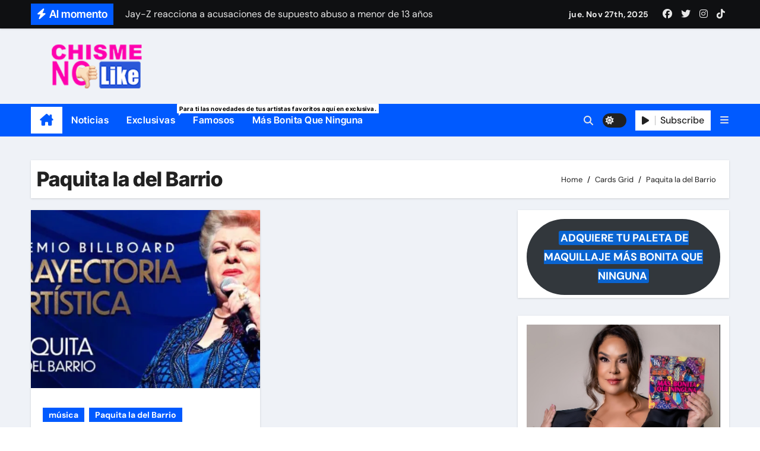

--- FILE ---
content_type: text/html; charset=UTF-8
request_url: https://chismenolike.com/category/paquita-la-del-barrio/
body_size: 19286
content:
<!DOCTYPE html>
<html lang="es">
<head>
<meta charset="UTF-8">
<meta name="viewport" content="width=device-width, initial-scale=1">
<link rel="profile" href="http://gmpg.org/xfn/11">
<meta name='robots' content='index, follow, max-image-preview:large, max-snippet:-1, max-video-preview:-1'/>
	<style>img:is([sizes="auto" i], [sizes^="auto," i]) {contain-intrinsic-size:3000px 1500px}</style>
	<script id="cookie-law-info-gcm-var-js">var _ckyGcm={"status":true,"default_settings":[{"analytics":"denied","advertisement":"denied","functional":"denied","necessary":"granted","ad_user_data":"denied","ad_personalization":"denied","regions":"All"}],"wait_for_update":2000,"url_passthrough":false,"ads_data_redaction":false};</script>
<script id="cookie-law-info-gcm-js" type="text/javascript" src="https://chismenolike.com/wp-content/plugins/cookie-law-info/lite/frontend/js/gcm.min.js"></script>
<script id="cookieyes" type="text/javascript" src="https://cdn-cookieyes.com/client_data/d23eeb86bcc6ae8a4955a1f4/script.js"></script>
	<!-- This site is optimized with the Yoast SEO plugin v23.9 - https://yoast.com/wordpress/plugins/seo/ -->
	<title>Paquita la del Barrio Archives - Chisme No Like</title>
	<link rel="canonical" href="https://chismenolike.com/category/paquita-la-del-barrio/"/>
	<meta property="og:locale" content="es_MX"/>
	<meta property="og:type" content="article"/>
	<meta property="og:title" content="Paquita la del Barrio Archives - Chisme No Like"/>
	<meta property="og:url" content="https://chismenolike.com/category/paquita-la-del-barrio/"/>
	<meta property="og:site_name" content="Chisme No Like"/>
	<meta name="twitter:card" content="summary_large_image"/>
	<meta name="twitter:site" content="@chismeno"/>
	<script type="application/ld+json" class="yoast-schema-graph">{"@context":"https://schema.org","@graph":[{"@type":"CollectionPage","@id":"https://chismenolike.com/category/paquita-la-del-barrio/","url":"https://chismenolike.com/category/paquita-la-del-barrio/","name":"Paquita la del Barrio Archives - Chisme No Like","isPartOf":{"@id":"https://chismenolike.com/#website"},"primaryImageOfPage":{"@id":"https://chismenolike.com/category/paquita-la-del-barrio/#primaryimage"},"image":{"@id":"https://chismenolike.com/category/paquita-la-del-barrio/#primaryimage"},"thumbnailUrl":"https://i0.wp.com/chismenolike.com/wp-content/uploads/2021/08/paquita-port.jpg?fit=750%2C447&ssl=1","breadcrumb":{"@id":"https://chismenolike.com/category/paquita-la-del-barrio/#breadcrumb"},"inLanguage":"es"},{"@type":"ImageObject","inLanguage":"es","@id":"https://chismenolike.com/category/paquita-la-del-barrio/#primaryimage","url":"https://i0.wp.com/chismenolike.com/wp-content/uploads/2021/08/paquita-port.jpg?fit=750%2C447&ssl=1","contentUrl":"https://i0.wp.com/chismenolike.com/wp-content/uploads/2021/08/paquita-port.jpg?fit=750%2C447&ssl=1","width":750,"height":447},{"@type":"BreadcrumbList","@id":"https://chismenolike.com/category/paquita-la-del-barrio/#breadcrumb","itemListElement":[{"@type":"ListItem","position":1,"name":"Home","item":"https://chismenolike.com/"},{"@type":"ListItem","position":2,"name":"Paquita la del Barrio"}]},{"@type":"WebSite","@id":"https://chismenolike.com/#website","url":"https://chismenolike.com/","name":"Chisme No Like","description":"Vamoooos! La brújula del espectáculo, caiga quien caiga","publisher":{"@id":"https://chismenolike.com/#organization"},"potentialAction":[{"@type":"SearchAction","target":{"@type":"EntryPoint","urlTemplate":"https://chismenolike.com/?s={search_term_string}"},"query-input":{"@type":"PropertyValueSpecification","valueRequired":true,"valueName":"search_term_string"}}],"inLanguage":"es"},{"@type":"Organization","@id":"https://chismenolike.com/#organization","name":"Chisme No Like","url":"https://chismenolike.com/","logo":{"@type":"ImageObject","inLanguage":"es","@id":"https://chismenolike.com/#/schema/logo/image/","url":"https://i0.wp.com/chismenolike.com/wp-content/uploads/2021/07/logo_cnl.png?fit=320%2C118&ssl=1","contentUrl":"https://i0.wp.com/chismenolike.com/wp-content/uploads/2021/07/logo_cnl.png?fit=320%2C118&ssl=1","width":320,"height":118,"caption":"Chisme No Like"},"image":{"@id":"https://chismenolike.com/#/schema/logo/image/"},"sameAs":["https://www.facebook.com/chismenolikeoficial","https://x.com/chismeno","https://www.youtube.com/channel/UC5qgk9xFZhXjzvCRcZn8KqQ"]}]}</script>
	<!-- / Yoast SEO plugin. -->


<link rel='dns-prefetch' href='//www.googletagmanager.com'/>
<link rel='dns-prefetch' href='//stats.wp.com'/>
<link rel='dns-prefetch' href='//i0.wp.com'/>
<link rel='dns-prefetch' href='//c0.wp.com'/>
<link rel='dns-prefetch' href='//pagead2.googlesyndication.com'/>
<link rel="alternate" type="application/rss+xml" title="Chisme No Like &raquo; Feed" href="https://chismenolike.com/feed/"/>
<link rel="alternate" type="application/rss+xml" title="Chisme No Like &raquo; RSS de los comentarios" href="https://chismenolike.com/comments/feed/"/>
<link rel="alternate" type="application/rss+xml" title="Chisme No Like &raquo; Paquita la del Barrio RSS de la categoría" href="https://chismenolike.com/category/paquita-la-del-barrio/feed/"/>
<script type="text/javascript">//<![CDATA[
window._wpemojiSettings={"baseUrl":"https:\/\/s.w.org\/images\/core\/emoji\/16.0.1\/72x72\/","ext":".png","svgUrl":"https:\/\/s.w.org\/images\/core\/emoji\/16.0.1\/svg\/","svgExt":".svg","source":{"concatemoji":"https:\/\/chismenolike.com\/wp-includes\/js\/wp-emoji-release.min.js?ver=6.8.3"}};!function(s,n){var o,i,e;function c(e){try{var t={supportTests:e,timestamp:(new Date).valueOf()};sessionStorage.setItem(o,JSON.stringify(t))}catch(e){}}function p(e,t,n){e.clearRect(0,0,e.canvas.width,e.canvas.height),e.fillText(t,0,0);var t=new Uint32Array(e.getImageData(0,0,e.canvas.width,e.canvas.height).data),a=(e.clearRect(0,0,e.canvas.width,e.canvas.height),e.fillText(n,0,0),new Uint32Array(e.getImageData(0,0,e.canvas.width,e.canvas.height).data));return t.every(function(e,t){return e===a[t]})}function u(e,t){e.clearRect(0,0,e.canvas.width,e.canvas.height),e.fillText(t,0,0);for(var n=e.getImageData(16,16,1,1),a=0;a<n.data.length;a++)if(0!==n.data[a])return!1;return!0}function f(e,t,n,a){switch(t){case"flag":return n(e,"\ud83c\udff3\ufe0f\u200d\u26a7\ufe0f","\ud83c\udff3\ufe0f\u200b\u26a7\ufe0f")?!1:!n(e,"\ud83c\udde8\ud83c\uddf6","\ud83c\udde8\u200b\ud83c\uddf6")&&!n(e,"\ud83c\udff4\udb40\udc67\udb40\udc62\udb40\udc65\udb40\udc6e\udb40\udc67\udb40\udc7f","\ud83c\udff4\u200b\udb40\udc67\u200b\udb40\udc62\u200b\udb40\udc65\u200b\udb40\udc6e\u200b\udb40\udc67\u200b\udb40\udc7f");case"emoji":return!a(e,"\ud83e\udedf")}return!1}function g(e,t,n,a){var r="undefined"!=typeof WorkerGlobalScope&&self instanceof WorkerGlobalScope?new OffscreenCanvas(300,150):s.createElement("canvas"),o=r.getContext("2d",{willReadFrequently:!0}),i=(o.textBaseline="top",o.font="600 32px Arial",{});return e.forEach(function(e){i[e]=t(o,e,n,a)}),i}function t(e){var t=s.createElement("script");t.src=e,t.defer=!0,s.head.appendChild(t)}"undefined"!=typeof Promise&&(o="wpEmojiSettingsSupports",i=["flag","emoji"],n.supports={everything:!0,everythingExceptFlag:!0},e=new Promise(function(e){s.addEventListener("DOMContentLoaded",e,{once:!0})}),new Promise(function(t){var n=function(){try{var e=JSON.parse(sessionStorage.getItem(o));if("object"==typeof e&&"number"==typeof e.timestamp&&(new Date).valueOf()<e.timestamp+604800&&"object"==typeof e.supportTests)return e.supportTests}catch(e){}return null}();if(!n){if("undefined"!=typeof Worker&&"undefined"!=typeof OffscreenCanvas&&"undefined"!=typeof URL&&URL.createObjectURL&&"undefined"!=typeof Blob)try{var e="postMessage("+g.toString()+"("+[JSON.stringify(i),f.toString(),p.toString(),u.toString()].join(",")+"));",a=new Blob([e],{type:"text/javascript"}),r=new Worker(URL.createObjectURL(a),{name:"wpTestEmojiSupports"});return void(r.onmessage=function(e){c(n=e.data),r.terminate(),t(n)})}catch(e){}c(n=g(i,f,p,u))}t(n)}).then(function(e){for(var t in e)n.supports[t]=e[t],n.supports.everything=n.supports.everything&&n.supports[t],"flag"!==t&&(n.supports.everythingExceptFlag=n.supports.everythingExceptFlag&&n.supports[t]);n.supports.everythingExceptFlag=n.supports.everythingExceptFlag&&!n.supports.flag,n.DOMReady=!1,n.readyCallback=function(){n.DOMReady=!0}}).then(function(){return e}).then(function(){var e;n.supports.everything||(n.readyCallback(),(e=n.source||{}).concatemoji?t(e.concatemoji):e.wpemoji&&e.twemoji&&(t(e.twemoji),t(e.wpemoji)))}))}((window,document),window._wpemojiSettings);
//]]></script>
<link rel='stylesheet' id='newsair-theme-fonts-css' href='https://chismenolike.com/wp-content/fonts/f4e3e4167a07521154574e3dbac7319b.css?ver=20201110' type='text/css' media='all'/>
<style id='wp-emoji-styles-inline-css' type='text/css'>img.wp-smiley,img.emoji{display:inline!important;border:none!important;box-shadow:none!important;height:1em!important;width:1em!important;margin:0 .07em!important;vertical-align:-.1em!important;background:none!important;padding:0!important}</style>
<link rel='stylesheet' id='wp-block-library-css' href='https://c0.wp.com/c/6.8.3/wp-includes/css/dist/block-library/style.min.css' type='text/css' media='all'/>
<style id='wp-block-library-theme-inline-css' type='text/css'>.wp-block-audio :where(figcaption){color:#555;font-size:13px;text-align:center}.is-dark-theme .wp-block-audio :where(figcaption){color:#ffffffa6}.wp-block-audio{margin:0 0 1em}.wp-block-code{border:1px solid #ccc;border-radius:4px;font-family:Menlo,Consolas,monaco,monospace;padding:.8em 1em}.wp-block-embed :where(figcaption){color:#555;font-size:13px;text-align:center}.is-dark-theme .wp-block-embed :where(figcaption){color:#ffffffa6}.wp-block-embed{margin:0 0 1em}.blocks-gallery-caption{color:#555;font-size:13px;text-align:center}.is-dark-theme .blocks-gallery-caption{color:#ffffffa6}:root :where(.wp-block-image figcaption){color:#555;font-size:13px;text-align:center}.is-dark-theme :root :where(.wp-block-image figcaption){color:#ffffffa6}.wp-block-image{margin:0 0 1em}.wp-block-pullquote{border-bottom:4px solid;border-top:4px solid;color:currentColor;margin-bottom:1.75em}.wp-block-pullquote cite,.wp-block-pullquote footer,.wp-block-pullquote__citation{color:currentColor;font-size:.8125em;font-style:normal;text-transform:uppercase}.wp-block-quote{border-left:.25em solid;margin:0 0 1.75em;padding-left:1em}.wp-block-quote cite,.wp-block-quote footer{color:currentColor;font-size:.8125em;font-style:normal;position:relative}.wp-block-quote:where(.has-text-align-right){border-left:none;border-right:.25em solid;padding-left:0;padding-right:1em}.wp-block-quote:where(.has-text-align-center){border:none;padding-left:0}.wp-block-quote.is-large,.wp-block-quote.is-style-large,.wp-block-quote:where(.is-style-plain){border:none}.wp-block-search .wp-block-search__label{font-weight:700}.wp-block-search__button{border:1px solid #ccc;padding:.375em .625em}:where(.wp-block-group.has-background){padding:1.25em 2.375em}.wp-block-separator.has-css-opacity{opacity:.4}.wp-block-separator{border:none;border-bottom:2px solid;margin-left:auto;margin-right:auto}.wp-block-separator.has-alpha-channel-opacity{opacity:1}.wp-block-separator:not(.is-style-wide):not(.is-style-dots){width:100px}.wp-block-separator.has-background:not(.is-style-dots){border-bottom:none;height:1px}.wp-block-separator.has-background:not(.is-style-wide):not(.is-style-dots){height:2px}.wp-block-table{margin:0 0 1em}.wp-block-table td,.wp-block-table th{word-break:normal}.wp-block-table :where(figcaption){color:#555;font-size:13px;text-align:center}.is-dark-theme .wp-block-table :where(figcaption){color:#ffffffa6}.wp-block-video :where(figcaption){color:#555;font-size:13px;text-align:center}.is-dark-theme .wp-block-video :where(figcaption){color:#ffffffa6}.wp-block-video{margin:0 0 1em}:root :where(.wp-block-template-part.has-background){margin-bottom:0;margin-top:0;padding:1.25em 2.375em}</style>
<style id='classic-theme-styles-inline-css' type='text/css'>.wp-block-button__link{color:#fff;background-color:#32373c;border-radius:9999px;box-shadow:none;text-decoration:none;padding:calc(.667em + 2px) calc(1.333em + 2px);font-size:1.125em}.wp-block-file__button{background:#32373c;color:#fff;text-decoration:none}</style>
<style id='ce4wp-subscribe-style-inline-css' type='text/css'>.wp-block-ce4wp-subscribe{max-width:840px;margin:0 auto}.wp-block-ce4wp-subscribe .title{margin-bottom:0}.wp-block-ce4wp-subscribe .subTitle{margin-top:0;font-size:.8em}.wp-block-ce4wp-subscribe .disclaimer{margin-top:5px;font-size:.8em}.wp-block-ce4wp-subscribe .disclaimer .disclaimer-label{margin-left:10px}.wp-block-ce4wp-subscribe .inputBlock{width:100%;margin-bottom:10px}.wp-block-ce4wp-subscribe .inputBlock input{width:100%}.wp-block-ce4wp-subscribe .inputBlock label{display:inline-block}.wp-block-ce4wp-subscribe .submit-button{margin-top:25px;display:block}.wp-block-ce4wp-subscribe .required-text{display:inline-block;margin:0;padding:0;margin-left:.3em}.wp-block-ce4wp-subscribe .onSubmission{height:0;max-width:840px;margin:0 auto}.wp-block-ce4wp-subscribe .firstNameSummary .lastNameSummary{text-transform:capitalize}.wp-block-ce4wp-subscribe .ce4wp-inline-notification{display:flex;flex-direction:row;align-items:center;padding:13px 10px;width:100%;height:40px;border-style:solid;border-color:#ffa500;border-width:1px;border-left-width:4px;border-radius:3px;background:rgba(255,133,15,.1);flex:none;order:0;flex-grow:1;margin:0 0}.wp-block-ce4wp-subscribe .ce4wp-inline-warning-text{font-style:normal;font-weight:normal;font-size:16px;line-height:20px;display:flex;align-items:center;color:#571600;margin-left:9px}.wp-block-ce4wp-subscribe .ce4wp-inline-warning-icon{color:#ffa500}.wp-block-ce4wp-subscribe .ce4wp-inline-warning-arrow{color:#571600;margin-left:auto}.wp-block-ce4wp-subscribe .ce4wp-banner-clickable{cursor:pointer}.ce4wp-link{cursor:pointer}.no-flex{display:block}.sub-header{margin-bottom:1em}</style>
<link rel='stylesheet' id='mediaelement-css' href='https://c0.wp.com/c/6.8.3/wp-includes/js/mediaelement/mediaelementplayer-legacy.min.css' type='text/css' media='all'/>
<link rel='stylesheet' id='wp-mediaelement-css' href='https://c0.wp.com/c/6.8.3/wp-includes/js/mediaelement/wp-mediaelement.min.css' type='text/css' media='all'/>
<style id='jetpack-sharing-buttons-style-inline-css' type='text/css'>.jetpack-sharing-buttons__services-list{display:flex;flex-direction:row;flex-wrap:wrap;gap:0;list-style-type:none;margin:5px;padding:0}.jetpack-sharing-buttons__services-list.has-small-icon-size{font-size:12px}.jetpack-sharing-buttons__services-list.has-normal-icon-size{font-size:16px}.jetpack-sharing-buttons__services-list.has-large-icon-size{font-size:24px}.jetpack-sharing-buttons__services-list.has-huge-icon-size{font-size:36px}@media print{.jetpack-sharing-buttons__services-list{display:none!important}}.editor-styles-wrapper .wp-block-jetpack-sharing-buttons{gap:0;padding-inline-start:0}ul.jetpack-sharing-buttons__services-list.has-background{padding:1.25em 2.375em}</style>
<style id='global-styles-inline-css' type='text/css'>:root{--wp--preset--aspect-ratio--square:1;--wp--preset--aspect-ratio--4-3: 4/3;--wp--preset--aspect-ratio--3-4: 3/4;--wp--preset--aspect-ratio--3-2: 3/2;--wp--preset--aspect-ratio--2-3: 2/3;--wp--preset--aspect-ratio--16-9: 16/9;--wp--preset--aspect-ratio--9-16: 9/16;--wp--preset--color--black:#000;--wp--preset--color--cyan-bluish-gray:#abb8c3;--wp--preset--color--white:#fff;--wp--preset--color--pale-pink:#f78da7;--wp--preset--color--vivid-red:#cf2e2e;--wp--preset--color--luminous-vivid-orange:#ff6900;--wp--preset--color--luminous-vivid-amber:#fcb900;--wp--preset--color--light-green-cyan:#7bdcb5;--wp--preset--color--vivid-green-cyan:#00d084;--wp--preset--color--pale-cyan-blue:#8ed1fc;--wp--preset--color--vivid-cyan-blue:#0693e3;--wp--preset--color--vivid-purple:#9b51e0;--wp--preset--gradient--vivid-cyan-blue-to-vivid-purple:linear-gradient(135deg,rgba(6,147,227,1) 0%,#9b51e0 100%);--wp--preset--gradient--light-green-cyan-to-vivid-green-cyan:linear-gradient(135deg,#7adcb4 0%,#00d082 100%);--wp--preset--gradient--luminous-vivid-amber-to-luminous-vivid-orange:linear-gradient(135deg,rgba(252,185,0,1) 0%,rgba(255,105,0,1) 100%);--wp--preset--gradient--luminous-vivid-orange-to-vivid-red:linear-gradient(135deg,rgba(255,105,0,1) 0%,#cf2e2e 100%);--wp--preset--gradient--very-light-gray-to-cyan-bluish-gray:linear-gradient(135deg,#eee 0%,#a9b8c3 100%);--wp--preset--gradient--cool-to-warm-spectrum:linear-gradient(135deg,#4aeadc 0%,#9778d1 20%,#cf2aba 40%,#ee2c82 60%,#fb6962 80%,#fef84c 100%);--wp--preset--gradient--blush-light-purple:linear-gradient(135deg,#ffceec 0%,#9896f0 100%);--wp--preset--gradient--blush-bordeaux:linear-gradient(135deg,#fecda5 0%,#fe2d2d 50%,#6b003e 100%);--wp--preset--gradient--luminous-dusk:linear-gradient(135deg,#ffcb70 0%,#c751c0 50%,#4158d0 100%);--wp--preset--gradient--pale-ocean:linear-gradient(135deg,#fff5cb 0%,#b6e3d4 50%,#33a7b5 100%);--wp--preset--gradient--electric-grass:linear-gradient(135deg,#caf880 0%,#71ce7e 100%);--wp--preset--gradient--midnight:linear-gradient(135deg,#020381 0%,#2874fc 100%);--wp--preset--font-size--small:13px;--wp--preset--font-size--medium:20px;--wp--preset--font-size--large:36px;--wp--preset--font-size--x-large:42px;--wp--preset--spacing--20:.44rem;--wp--preset--spacing--30:.67rem;--wp--preset--spacing--40:1rem;--wp--preset--spacing--50:1.5rem;--wp--preset--spacing--60:2.25rem;--wp--preset--spacing--70:3.38rem;--wp--preset--spacing--80:5.06rem;--wp--preset--shadow--natural:6px 6px 9px rgba(0,0,0,.2);--wp--preset--shadow--deep:12px 12px 50px rgba(0,0,0,.4);--wp--preset--shadow--sharp:6px 6px 0 rgba(0,0,0,.2);--wp--preset--shadow--outlined:6px 6px 0 -3px rgba(255,255,255,1) , 6px 6px rgba(0,0,0,1);--wp--preset--shadow--crisp:6px 6px 0 rgba(0,0,0,1)}:where(.is-layout-flex){gap:.5em}:where(.is-layout-grid){gap:.5em}body .is-layout-flex{display:flex}.is-layout-flex{flex-wrap:wrap;align-items:center}.is-layout-flex > :is(*, div){margin:0}body .is-layout-grid{display:grid}.is-layout-grid > :is(*, div){margin:0}:where(.wp-block-columns.is-layout-flex){gap:2em}:where(.wp-block-columns.is-layout-grid){gap:2em}:where(.wp-block-post-template.is-layout-flex){gap:1.25em}:where(.wp-block-post-template.is-layout-grid){gap:1.25em}.has-black-color{color:var(--wp--preset--color--black)!important}.has-cyan-bluish-gray-color{color:var(--wp--preset--color--cyan-bluish-gray)!important}.has-white-color{color:var(--wp--preset--color--white)!important}.has-pale-pink-color{color:var(--wp--preset--color--pale-pink)!important}.has-vivid-red-color{color:var(--wp--preset--color--vivid-red)!important}.has-luminous-vivid-orange-color{color:var(--wp--preset--color--luminous-vivid-orange)!important}.has-luminous-vivid-amber-color{color:var(--wp--preset--color--luminous-vivid-amber)!important}.has-light-green-cyan-color{color:var(--wp--preset--color--light-green-cyan)!important}.has-vivid-green-cyan-color{color:var(--wp--preset--color--vivid-green-cyan)!important}.has-pale-cyan-blue-color{color:var(--wp--preset--color--pale-cyan-blue)!important}.has-vivid-cyan-blue-color{color:var(--wp--preset--color--vivid-cyan-blue)!important}.has-vivid-purple-color{color:var(--wp--preset--color--vivid-purple)!important}.has-black-background-color{background-color:var(--wp--preset--color--black)!important}.has-cyan-bluish-gray-background-color{background-color:var(--wp--preset--color--cyan-bluish-gray)!important}.has-white-background-color{background-color:var(--wp--preset--color--white)!important}.has-pale-pink-background-color{background-color:var(--wp--preset--color--pale-pink)!important}.has-vivid-red-background-color{background-color:var(--wp--preset--color--vivid-red)!important}.has-luminous-vivid-orange-background-color{background-color:var(--wp--preset--color--luminous-vivid-orange)!important}.has-luminous-vivid-amber-background-color{background-color:var(--wp--preset--color--luminous-vivid-amber)!important}.has-light-green-cyan-background-color{background-color:var(--wp--preset--color--light-green-cyan)!important}.has-vivid-green-cyan-background-color{background-color:var(--wp--preset--color--vivid-green-cyan)!important}.has-pale-cyan-blue-background-color{background-color:var(--wp--preset--color--pale-cyan-blue)!important}.has-vivid-cyan-blue-background-color{background-color:var(--wp--preset--color--vivid-cyan-blue)!important}.has-vivid-purple-background-color{background-color:var(--wp--preset--color--vivid-purple)!important}.has-black-border-color{border-color:var(--wp--preset--color--black)!important}.has-cyan-bluish-gray-border-color{border-color:var(--wp--preset--color--cyan-bluish-gray)!important}.has-white-border-color{border-color:var(--wp--preset--color--white)!important}.has-pale-pink-border-color{border-color:var(--wp--preset--color--pale-pink)!important}.has-vivid-red-border-color{border-color:var(--wp--preset--color--vivid-red)!important}.has-luminous-vivid-orange-border-color{border-color:var(--wp--preset--color--luminous-vivid-orange)!important}.has-luminous-vivid-amber-border-color{border-color:var(--wp--preset--color--luminous-vivid-amber)!important}.has-light-green-cyan-border-color{border-color:var(--wp--preset--color--light-green-cyan)!important}.has-vivid-green-cyan-border-color{border-color:var(--wp--preset--color--vivid-green-cyan)!important}.has-pale-cyan-blue-border-color{border-color:var(--wp--preset--color--pale-cyan-blue)!important}.has-vivid-cyan-blue-border-color{border-color:var(--wp--preset--color--vivid-cyan-blue)!important}.has-vivid-purple-border-color{border-color:var(--wp--preset--color--vivid-purple)!important}.has-vivid-cyan-blue-to-vivid-purple-gradient-background{background:var(--wp--preset--gradient--vivid-cyan-blue-to-vivid-purple)!important}.has-light-green-cyan-to-vivid-green-cyan-gradient-background{background:var(--wp--preset--gradient--light-green-cyan-to-vivid-green-cyan)!important}.has-luminous-vivid-amber-to-luminous-vivid-orange-gradient-background{background:var(--wp--preset--gradient--luminous-vivid-amber-to-luminous-vivid-orange)!important}.has-luminous-vivid-orange-to-vivid-red-gradient-background{background:var(--wp--preset--gradient--luminous-vivid-orange-to-vivid-red)!important}.has-very-light-gray-to-cyan-bluish-gray-gradient-background{background:var(--wp--preset--gradient--very-light-gray-to-cyan-bluish-gray)!important}.has-cool-to-warm-spectrum-gradient-background{background:var(--wp--preset--gradient--cool-to-warm-spectrum)!important}.has-blush-light-purple-gradient-background{background:var(--wp--preset--gradient--blush-light-purple)!important}.has-blush-bordeaux-gradient-background{background:var(--wp--preset--gradient--blush-bordeaux)!important}.has-luminous-dusk-gradient-background{background:var(--wp--preset--gradient--luminous-dusk)!important}.has-pale-ocean-gradient-background{background:var(--wp--preset--gradient--pale-ocean)!important}.has-electric-grass-gradient-background{background:var(--wp--preset--gradient--electric-grass)!important}.has-midnight-gradient-background{background:var(--wp--preset--gradient--midnight)!important}.has-small-font-size{font-size:var(--wp--preset--font-size--small)!important}.has-medium-font-size{font-size:var(--wp--preset--font-size--medium)!important}.has-large-font-size{font-size:var(--wp--preset--font-size--large)!important}.has-x-large-font-size{font-size:var(--wp--preset--font-size--x-large)!important}:where(.wp-block-post-template.is-layout-flex){gap:1.25em}:where(.wp-block-post-template.is-layout-grid){gap:1.25em}:where(.wp-block-columns.is-layout-flex){gap:2em}:where(.wp-block-columns.is-layout-grid){gap:2em}:root :where(.wp-block-pullquote){font-size:1.5em;line-height:1.6}</style>
<link rel='stylesheet' id='ansar-import-css' href='https://chismenolike.com/wp-content/plugins/ansar-import/public/css/ansar-import-public.css?ver=2.0.9' type='text/css' media='all'/>
<link rel='stylesheet' id='mashsb-styles-css' href='https://chismenolike.com/wp-content/plugins/mashsharer/assets/css/mashsb.min.css?ver=4.0.47' type='text/css' media='all'/>
<style id='mashsb-styles-inline-css' type='text/css'>.mashsb-count{color:#ccc}@media only screen and (min-width:568px){.mashsb-buttons a{min-width:177px}}</style>
<link rel='stylesheet' id='psw-css-css' href='https://chismenolike.com/wp-content/plugins/wp-photoswipe/lib/photoswipe/photoswipe.css?ver=6.8.3' type='text/css' media='all'/>
<link rel='stylesheet' id='all-css-css' href='https://chismenolike.com/wp-content/themes/newsair/css/all.css?ver=6.8.3' type='text/css' media='all'/>
<link rel='stylesheet' id='dark-css' href='https://chismenolike.com/wp-content/themes/newsair/css/colors/dark.css?ver=6.8.3' type='text/css' media='all'/>
<link rel='stylesheet' id='default-css' href='https://chismenolike.com/wp-content/themes/newsair/css/colors/default.css?ver=6.8.3' type='text/css' media='all'/>
<link rel='stylesheet' id='bootstrap-css' href='https://chismenolike.com/wp-content/themes/newsair/css/bootstrap.css?ver=6.8.3' type='text/css' media='all'/>
<link rel='stylesheet' id='newsair-style-css' href='https://chismenolike.com/wp-content/themes/newsair/style.css?ver=6.8.3' type='text/css' media='all'/>
<link rel='stylesheet' id='swiper-bundle-css-css' href='https://chismenolike.com/wp-content/themes/newsair/css/swiper-bundle.css?ver=6.8.3' type='text/css' media='all'/>
<link rel='stylesheet' id='smartmenus-css' href='https://chismenolike.com/wp-content/themes/newsair/css/jquery.smartmenus.bootstrap.css?ver=6.8.3' type='text/css' media='all'/>
<link rel='stylesheet' id='animate-css' href='https://chismenolike.com/wp-content/themes/newsair/css/animate.css?ver=6.8.3' type='text/css' media='all'/>
<link rel='stylesheet' id='newsair-custom-css-css' href='https://chismenolike.com/wp-content/themes/newsair/inc/ansar/customize/css/customizer.css?ver=1.0' type='text/css' media='all'/>
<script type="text/javascript" src="https://c0.wp.com/c/6.8.3/wp-includes/js/jquery/jquery.min.js" id="jquery-core-js"></script>
<script type="text/javascript" src="https://c0.wp.com/c/6.8.3/wp-includes/js/jquery/jquery-migrate.min.js" id="jquery-migrate-js"></script>
<script type="text/javascript" src="https://chismenolike.com/wp-content/plugins/ansar-import/public/js/ansar-import-public.js?ver=2.0.9" id="ansar-import-js"></script>
<script type="text/javascript" id="mashsb-js-extra">//<![CDATA[
var mashsb={"shares":"0","round_shares":"1","animate_shares":"0","dynamic_buttons":"0","share_url":"https:\/\/chismenolike.com\/billboard-reconocera-a-paquita-la-del-barrio\/","title":"Billboard+%C2%A1Reconocer%C3%A1+a+Paquita+la+del+Barrio%21","image":"https:\/\/chismenolike.com\/wp-content\/uploads\/2021\/08\/paquita-port.jpg","desc":"La premiaci\u00f3n a lo mejor de la m\u00fasica latina reconocer\u00e1 la brillante trayectoria de la artista mexicana. ","hashtag":"","subscribe":"content","subscribe_url":"","activestatus":"1","singular":"0","twitter_popup":"1","refresh":"0","nonce":"93805f2ab1","postid":"","servertime":"1764299529","ajaxurl":"https:\/\/chismenolike.com\/wp-admin\/admin-ajax.php"};
//]]></script>
<script type="text/javascript" src="https://chismenolike.com/wp-content/plugins/mashsharer/assets/js/mashsb.min.js?ver=4.0.47" id="mashsb-js"></script>
<script type="text/javascript" src="https://chismenolike.com/wp-content/themes/newsair/js/navigation.js?ver=6.8.3" id="newsair-navigation-js"></script>
<script type="text/javascript" src="https://chismenolike.com/wp-content/themes/newsair/js/bootstrap.js?ver=6.8.3" id="bootstrap_script-js"></script>
<script type="text/javascript" src="https://chismenolike.com/wp-content/themes/newsair/js/swiper-bundle.js?ver=6.8.3" id="swiper-bundle-js"></script>
<script type="text/javascript" src="https://chismenolike.com/wp-content/themes/newsair/js/hc-sticky.js?ver=6.8.3" id="sticky-js-js"></script>
<script type="text/javascript" src="https://chismenolike.com/wp-content/themes/newsair/js/jquery.sticky.js?ver=6.8.3" id="sticky-header-js-js"></script>
<script type="text/javascript" src="https://chismenolike.com/wp-content/themes/newsair/js/jquery.smartmenus.js?ver=6.8.3" id="smartmenus-js-js"></script>
<script type="text/javascript" src="https://chismenolike.com/wp-content/themes/newsair/js/jquery.smartmenus.bootstrap.js?ver=6.8.3" id="bootstrap-smartmenus-js-js"></script>
<script type="text/javascript" src="https://chismenolike.com/wp-content/themes/newsair/js/jquery.cookie.min.js?ver=6.8.3" id="jquery-cookie-js"></script>

<!-- Google tag (gtag.js) snippet added by Site Kit -->
<!-- Fragmento de código de Google Analytics añadido por Site Kit -->
<script type="text/javascript" src="https://www.googletagmanager.com/gtag/js?id=GT-KVFK5F2X" id="google_gtagjs-js" async></script>
<script type="text/javascript" id="google_gtagjs-js-after">
/* <![CDATA[ */
window.dataLayer = window.dataLayer || [];function gtag(){dataLayer.push(arguments);}
gtag("set","linker",{"domains":["chismenolike.com"]});
gtag("js", new Date());
gtag("set", "developer_id.dZTNiMT", true);
gtag("config", "GT-KVFK5F2X");
 window._googlesitekit = window._googlesitekit || {}; window._googlesitekit.throttledEvents = []; window._googlesitekit.gtagEvent = (name, data) => { var key = JSON.stringify( { name, data } ); if ( !! window._googlesitekit.throttledEvents[ key ] ) { return; } window._googlesitekit.throttledEvents[ key ] = true; setTimeout( () => { delete window._googlesitekit.throttledEvents[ key ]; }, 5 ); gtag( "event", name, { ...data, event_source: "site-kit" } ); }; 
/* ]]> */
</script>
<link rel="https://api.w.org/" href="https://chismenolike.com/wp-json/"/><link rel="alternate" title="JSON" type="application/json" href="https://chismenolike.com/wp-json/wp/v2/categories/378"/><link rel="EditURI" type="application/rsd+xml" title="RSD" href="https://chismenolike.com/xmlrpc.php?rsd"/>
		<meta property="fb:pages" content="101233141227141"/>
					<meta property="ia:markup_url_dev" content="https://chismenolike.com/billboard-reconocera-a-paquita-la-del-barrio/?ia_markup=1"/>
			<meta name="generator" content="Site Kit by Google 1.166.0"/><meta name="google-site-verification" content="RyQOKkI66oxD00CiG60AHWBRkH7ppU5eUIDuHvh5yJE"/>

<!-- Google Tag Manager -->
<script>(function(w,d,s,l,i){w[l]=w[l]||[];w[l].push({'gtm.start':new Date().getTime(),event:'gtm.js'});var f=d.getElementsByTagName(s)[0],j=d.createElement(s),dl=l!='dataLayer'?'&l='+l:'';j.async=true;j.src='https://www.googletagmanager.com/gtm.js?id='+i+dl;f.parentNode.insertBefore(j,f);})(window,document,'script','dataLayer','GTM-52XNCBXM');</script>
<!-- End Google Tag Manager -->

<!-- codigo seeedtag 13-11-2023  -->
<script async src="https://t.seedtag.com/t/9057-7574-01.js"></script>

<!--Ad Sense placement 10/11/2024 -->
<script async src="https://pagead2.googlesyndication.com/pagead/js/adsbygoogle.js?client=ca-pub-5552574475601007" crossorigin="anonymous"></script>

<!--Configuracion de popup  quitar el 6 de enero 2024 se comento el día 27-05-2024-->

<!--Agregamos los CDN -->
<!--
<style>
	.imgAuto{width:100%; height:auto;max-width:700px;}
</style>
<script src="https://cdn.jsdelivr.net/npm/@fancyapps/ui@5.0/dist/fancybox/fancybox.umd.js"></script>
<link rel="stylesheet" href="https://cdn.jsdelivr.net/npm/@fancyapps/ui@5.0/dist/fancybox/fancybox.css"/>

<div id="dialog-content" style="display:none;">
<a href="https://bit.ly/3GJr7KG" target="_blanck"><img class="imgAuto" src="https://chismenolike.com/wp-content/uploads/2023/12/rubyVargas2.jpg" width="350" height="350" alt="Ruby Vargas" /></a>
</div>

<script>
setTimeout(function(){
	Fancybox.show([{ src: "#dialog-content", type: "inline" }]);
    //alert("asi que esto es");
}, 2000);
</script> -->
<!-- Termina configuracion Configuracion de popup -->	<style>img#wpstats{display:none}</style>
		<style type="text/css" id="custom-background-css">.wrapper{background-color: #}</style>
<style>.bs-blog-post p:nth-of-type(1)::first-letter {display:none}</style>
<style>.bs-header-main{background-image:url(https://chismenolike.com/wp-content/themes/newsair/images/head-back.jpg)}</style>
  <style>.bs-default .bs-header-main .inner{background-color:  }</style>
<style>.archive-class .sidebar-right,.archive-class .sidebar-left,.index-class .sidebar-right,.index-class .sidebar-left{flex:100;width:310px!important}.archive-class .content-right,.index-class .content-right{width: calc((1130px - 310px)) !important}</style>
  <style>.single-class .sidebar-right,.single-class .sidebar-left{flex:100;width:310px!important}.single-class .content-right{width: calc((1130px - 310px)) !important}</style>
<style>.bs-default .bs-header-main .inner,.bs-headthree .bs-header-main .inner{height:127px}@media (max-width:991px){.bs-default .bs-header-main .inner,.bs-headthree .bs-header-main .inner{height:px}}@media (max-width:576px){.bs-default .bs-header-main .inner,.bs-headthree .bs-header-main .inner{height:px}}</style>

<!-- Metaetiquetas de Google AdSense añadidas por Site Kit -->
<meta name="google-adsense-platform-account" content="ca-host-pub-2644536267352236">
<meta name="google-adsense-platform-domain" content="sitekit.withgoogle.com">
<!-- Acabar con las metaetiquetas de Google AdSense añadidas por Site Kit -->
<style type="text/css">.recentcomments a{display:inline!important;padding:0!important;margin:0!important}</style><script>window.device='desktop';</script>
    <style type="text/css">.site-title,.site-description{position:absolute;clip:rect(1px,1px,1px,1px)}</style>
    
<!-- Fragmento de código de Google Adsense añadido por Site Kit -->
<script type="text/javascript" async="async" src="https://pagead2.googlesyndication.com/pagead/js/adsbygoogle.js?client=ca-pub-5552574475601007&amp;host=ca-host-pub-2644536267352236" crossorigin="anonymous"></script>

<!-- Final del fragmento de código de Google Adsense añadido por Site Kit -->
<link rel="icon" href="https://i0.wp.com/chismenolike.com/wp-content/uploads/2021/07/cropped-cnl-icon.png?fit=32%2C32&#038;ssl=1" sizes="32x32"/>
<link rel="icon" href="https://i0.wp.com/chismenolike.com/wp-content/uploads/2021/07/cropped-cnl-icon.png?fit=192%2C192&#038;ssl=1" sizes="192x192"/>
<link rel="apple-touch-icon" href="https://i0.wp.com/chismenolike.com/wp-content/uploads/2021/07/cropped-cnl-icon.png?fit=180%2C180&#038;ssl=1"/>
<meta name="msapplication-TileImage" content="https://i0.wp.com/chismenolike.com/wp-content/uploads/2021/07/cropped-cnl-icon.png?fit=270%2C270&#038;ssl=1"/>
		<style type="text/css" id="wp-custom-css">h4{font-size:22px!important;line-height:1.3;font-weight:700}</style>
		<style id="wpforms-css-vars-root">:root{--wpforms-field-border-radius:3px;--wpforms-field-border-style:solid;--wpforms-field-border-size:1px;--wpforms-field-background-color:#fff;--wpforms-field-border-color:rgba(0,0,0,.25);--wpforms-field-border-color-spare:rgba(0,0,0,.25);--wpforms-field-text-color:rgba(0,0,0,.7);--wpforms-field-menu-color:#fff;--wpforms-label-color:rgba(0,0,0,.85);--wpforms-label-sublabel-color:rgba(0,0,0,.55);--wpforms-label-error-color:#d63637;--wpforms-button-border-radius:3px;--wpforms-button-border-style:none;--wpforms-button-border-size:1px;--wpforms-button-background-color:#066aab;--wpforms-button-border-color:#066aab;--wpforms-button-text-color:#fff;--wpforms-page-break-color:#066aab;--wpforms-background-image:none;--wpforms-background-position:center center;--wpforms-background-repeat:no-repeat;--wpforms-background-size:cover;--wpforms-background-width:100px;--wpforms-background-height:100px;--wpforms-background-color:rgba(0,0,0,0);--wpforms-background-url:none;--wpforms-container-padding:0;--wpforms-container-border-style:none;--wpforms-container-border-width:1px;--wpforms-container-border-color:#000;--wpforms-container-border-radius:3px;--wpforms-field-size-input-height:43px;--wpforms-field-size-input-spacing:15px;--wpforms-field-size-font-size:16px;--wpforms-field-size-line-height:19px;--wpforms-field-size-padding-h:14px;--wpforms-field-size-checkbox-size:16px;--wpforms-field-size-sublabel-spacing:5px;--wpforms-field-size-icon-size:1;--wpforms-label-size-font-size:16px;--wpforms-label-size-line-height:19px;--wpforms-label-size-sublabel-font-size:14px;--wpforms-label-size-sublabel-line-height:17px;--wpforms-button-size-font-size:17px;--wpforms-button-size-height:41px;--wpforms-button-size-padding-h:15px;--wpforms-button-size-margin-top:10px;--wpforms-container-shadow-size-box-shadow:none}</style></head>
<body class="archive category category-paquita-la-del-barrio category-378 wp-custom-logo wp-embed-responsive wp-theme-newsair wide hfeed  ta-hide-date-author-in-list defaultcolor">
<!-- Exte: InText Web 11/19/2024-->
<script async type="application/javascript" src="https://static.sunmedia.tv/integrations/e55653d9-db88-4fd9-92e6-76d4b558bb8d/e55653d9-db88-4fd9-92e6-76d4b558bb8d.js" data-gdpr-applies="${gdpr}" data-consent-string="${gdpr_consent}"></script>

<!-- Exte: Slider Web 11/19/2024-->
<script>function a(r){try{for(;r.parent&&r!==r.parent;)r=r.parent;return r}catch(r){return null}}var n=a(window);if(n&&n.document&&n.document.body){var s=document.createElement("script");s.setAttribute("data-gdpr-applies","${gdpr}");s.setAttribute("data-consent-string","${gdpr_consent}");s.src="https://static.sunmedia.tv/integrations/a503d249-84b9-4156-9027-25513dd27c09/a503d249-84b9-4156-9027-25513dd27c09.js",s.async=!0,n.document.body.appendChild(s)}</script>

<!-- Google Tag Manager (noscript) -->
<noscript><iframe src="https://www.googletagmanager.com/ns.html?id=GTM-52XNCBXM" height="0" width="0" style="display:none;visibility:hidden"></iframe></noscript>
<!-- End Google Tag Manager (noscript) -->

<!-- Display_300x250_desktop_chismenolike.com_0MMwMemIlh --><script async='async' src='//s.richaudience.com/rtg.js' type='text/javascript'></script>
	
<!-- Display_300x250_mobile_chismenolike.com_5K1G3ahWfd --><script async='async' src='//s.richaudience.com/rtg.js' type='text/javascript'></script>

<!-- display_160x600_chismenolike.com_01M7ZHX3OK -->
<!--<script async='async' src='//s.richaudience.com/rtg.js' type='text/javascript'></script><script type='text/javascript'>    var raiTag = raiTag || {};raiTag.jb = raiTag.jb || [];    raiTag.jb.push(function(){raiTag.config({mode:'async',consentString:'${GDPR_CONSENT_108}'});});</script><div id='gseRai01M7ZHX3OK'>    <script type='text/javascript'>        raiTag.jb.push(function(){raiTag.fillSlot('01M7ZHX3OK',[160,600]);});    </script></div>-->


<!--Script agregado el día 06052024 para bannes publicitarios-->
<script type="application/javascript" src="https://ced.sascdn.com/tag/1204/smart.js" async></script>
<div id="sas_52013"></div>
<script type="application/javascript">var sas=sas||{};sas.cmd=sas.cmd||[];sas.cmd.push(function(){sas.call({siteId:656760,pageId:1977899,formatId:52013,tagId:"sas_52013"},{networkId:1204,domain:"https://www5.smartadserver.com"});});</script>
<!-- Fin del Script para bannes publicitarios -->

<div id="page" class="site">
<a class="skip-link screen-reader-text" href="#content">
Skip to content</a>

<!--wrapper-->
<div class="wrapper" id="custom-background-css">
<!--==================== TOP BAR ====================-->
  <div class="sidenav offcanvas offcanvas-end" tabindex="-1" id="offcanvasExample" aria-labelledby="offcanvasExampleLabel">
    <div class="offcanvas-header">
      <h5 class="offcanvas-title" id="offcanvasExampleLabel"> </h5>
      <a href="#" class="btn_close" data-bs-dismiss="offcanvas" aria-label="Close"><i class="fas fa-times"></i></a>
    </div>
    <div class="offcanvas-body">
          </div>
  </div>
    <!--header-->
  <header class="bs-default">
    <!--top-bar-->
    <div class="bs-head-detail d-none d-lg-block">
          <div class="container">
      <div class="row align-items-center">
                    <div class="col-md-7 col-xs-12">
              <div class="mg-latest-news">
                                  <!-- mg-latest-news -->
                    <div class="bn_title">
                      <h5 class="title"><i class="fas fa-bolt"></i><span>Al momento</span></h5>
                    </div>
                 <!-- mg-latest-news_slider -->
                 <div class="mg-latest-news-slider bs swiper-container">
                    <div class="swiper-wrapper">
                                                <div class="swiper-slide">
                            <a href="https://chismenolike.com/thali-garcia-muere-su-primer-esposo-gabriel-romero-ultimo-adios/">
                              <span>Thalí García se viste de luto, confirman la muerte de su primer esposo y su actual marido reacciona a la noticia</span>
                            </a>
                          </div> 
                                                    <div class="swiper-slide">
                            <a href="https://chismenolike.com/esposo-de-beyonce-rapero-jaz-z-acusado-abuso-menor-13-anos-sean-diddy-combs/">
                              <span>Jay-Z reacciona a acusaciones de supuesto abuso a menor de 13 años junto a Diddy Combs en plena fiesta</span>
                            </a>
                          </div> 
                                                    <div class="swiper-slide">
                            <a href="https://chismenolike.com/enrique-guzman-exesposo-silvia-pinal-estado-de-salud-critico-hospital/">
                              <span>Enrique Guzmán visita a Silvia Pinal en el hospital: &#8220;Le gusta tanto la vida que no se quiere ir&#8221;</span>
                            </a>
                          </div> 
                                                    <div class="swiper-slide">
                            <a href="https://chismenolike.com/silvia-pinal-ultima-hora-estado-de-salud-familia-luis-enrique-proceso-de-partir/">
                              <span>Luis Enrique Guzmán se sincera sobre situación de Silvia Pinal y declara: &#8220;Está en proceso de partir&#8221;</span>
                            </a>
                          </div> 
                                                    <div class="swiper-slide">
                            <a href="https://chismenolike.com/salud-silvia-pinal-asistente-efigenia-ramos/">
                              <span>Entre lágrimas, asistente de Silvia Pinal revela nuevos detalles sobre su salud</span>
                            </a>
                          </div> 
                                                    <div class="swiper-slide">
                            <a href="https://chismenolike.com/carolina-sandoval-exclusiva-divorcio-nick-hernandez-situacion-financiera/">
                              <span>¡EXCLUSIVA! Revelamos la verdad detrás del divorcio de Carolina Sandoval y Nick Hernández</span>
                            </a>
                          </div> 
                                                    <div class="swiper-slide">
                            <a href="https://chismenolike.com/andrea-legarreta-mama-erik-rubin-muerte-ultimas-palabras/">
                              <span>Andrea Legarreta revela últimas palabras de mamá de Erik Rubín y entre lágrimas se despide de ella</span>
                            </a>
                          </div> 
                                                    <div class="swiper-slide">
                            <a href="https://chismenolike.com/silvia-pinal-estado-de-salud-reporte-medico-alta-hospital-sylvia-pasquel/">
                              <span>Sylvia Pasquel revela el último reporte médico sobre Silvia Pinal y confirma el día que saldrá del hospital</span>
                            </a>
                          </div> 
                                                    <div class="swiper-slide">
                            <a href="https://chismenolike.com/anuel-laury-saavedra-novia-bebe-rumores-separacion-yailin-la-mas-viral/">
                              <span>¿Anuel se separó de su novia Laury Saavedra por Yailin La Más Viral? El cantante reaparece tras rumores</span>
                            </a>
                          </div> 
                                                    <div class="swiper-slide">
                            <a href="https://chismenolike.com/mama-geraldine-bazan-rosalba-ortiz-mensaje-irina-baeva-romance-giovanni-medina/">
                              <span>Mamá de Geraldine Bazán le manda mensaje a Irina Baeva tras imágenes junto a Giovanni Medina y revela lo que muchos querían saber</span>
                            </a>
                          </div> 
                           
                    </div>
                  </div>
                  <!-- // mg-latest-news_slider --> 
                </div>
            </div>
            <!--/col-md-6-->
            <div class="col-md-5 col-xs-12">
            <div class="d-flex flex-wrap align-items-center justify-content-end">
                  <div class="top-date ms-1">
            <span class="day">
         jue. Nov 27th, 2025             </span>
        </div>
        <ul class="bs-social d-flex justify-content-center justify-content-lg-end">
              <li>
            <a target="_blank" href="https://www.facebook.com/chismenolikeoficial/?locale=es_LA">
              <i class="fab fa-facebook"></i>
            </a>
          </li>
                    <li>
            <a target="_blank" href="https://twitter.com/chismeno?lang=es">
              <i class="fab fa-twitter"></i>
            </a>
          </li>
                    <li>
            <a target="_blank" href="https://www.instagram.com/chismenolikeofficial/?hl=es">
              <i class="fab fa-instagram"></i>
            </a>
          </li>
                    <li>
            <a target="_blank" href="https://www.tiktok.com/@chismenolike?lang=es">
              <i class="fab fa-tiktok"></i>
            </a>
          </li>
            </ul>
                </div>
            </div>
            <!--/col-md-6-->
          </div>
        </div>
    </div>
    <!--/top-bar-->
    <div class="clearfix"></div>
    <!-- Main Menu Area-->
      <!-- Main Menu Area-->        
  <div class="bs-header-main">
    <div class="inner responsive">
      <div class="container">
        <div class="row align-items-center">
          <div class="navbar-header col-lg-4 text-start d-none d-lg-block">
              <!-- Display the Custom Logo -->
              <div class="site-logo">
                  <a href="https://chismenolike.com/" class="navbar-brand" rel="home"><img width="320" height="118" src="https://i0.wp.com/chismenolike.com/wp-content/uploads/2021/07/logo_cnl.png?fit=320%2C118&amp;ssl=1" class="custom-logo" alt="Chisme No Like" decoding="async" srcset="https://i0.wp.com/chismenolike.com/wp-content/uploads/2021/07/logo_cnl.png?w=320&amp;ssl=1 320w, https://i0.wp.com/chismenolike.com/wp-content/uploads/2021/07/logo_cnl.png?resize=300%2C111&amp;ssl=1 300w" sizes="(max-width: 320px) 100vw, 320px"/></a>              </div>

              <div class="site-branding-text d-none">
                                  <p class="site-title"> <a href="https://chismenolike.com/" rel="home">Chisme No Like</a></p>
                                  <p class="site-description">Vamoooos! La brújula del espectáculo, caiga quien caiga</p>
              </div>
            </div>
                    </div>
      </div>
    </div>
  </div>
  <!-- /Main Menu Area-->
    <!-- /Main Menu Area-->
     
  <div class="bs-menu-full sticky-header">
    <div class="container">
      <nav class="navbar navbar-expand-lg navbar-wp">
                <!-- Home Icon -->
        <div class="active homebtn home d-none d-lg-flex">
          <a class="title" title="Home" href="https://chismenolike.com">
            <span class="fa-solid fa-house-chimney"></span>
          </a>
        </div>
        <!-- /Home Icon -->
                <!-- Mobile Header -->
        <div class="m-header align-items-center justify-content-justify">
          <!-- navbar-toggle -->
          <button id="nav-btn" class="navbar-toggler x collapsed" type="button" data-bs-toggle="collapse" data-bs-target="#navbar-wp" aria-controls="navbar-wp" aria-expanded="false" aria-label="Toggle navigation">
            <span class="icon-bar"></span>
            <span class="icon-bar"></span>
            <span class="icon-bar"></span>
          </button>
          <div class="navbar-header">
            <!-- Display the Custom Logo -->
            <div class="site-logo">
              <a href="https://chismenolike.com/" class="navbar-brand" rel="home"><img width="320" height="118" src="https://i0.wp.com/chismenolike.com/wp-content/uploads/2021/07/logo_cnl.png?fit=320%2C118&amp;ssl=1" class="custom-logo" alt="Chisme No Like" decoding="async" srcset="https://i0.wp.com/chismenolike.com/wp-content/uploads/2021/07/logo_cnl.png?w=320&amp;ssl=1 320w, https://i0.wp.com/chismenolike.com/wp-content/uploads/2021/07/logo_cnl.png?resize=300%2C111&amp;ssl=1 300w" sizes="(max-width: 320px) 100vw, 320px"/></a>            </div>
            <div class="site-branding-text d-none">
              <div class="site-title"> <a href="https://chismenolike.com/" rel="home">Chisme No Like</a></div>
              <p class="site-description">Vamoooos! La brújula del espectáculo, caiga quien caiga</p>
            </div>
          </div>
          <div class="right-nav"> 
          <!-- /navbar-toggle -->
                      <a class="msearch ml-auto" data-bs-target="#exampleModal" href="#" data-bs-toggle="modal"> 
            <i class="fas fa-search"></i> 
          </a>
                  </div>
        </div>
        <!-- /Mobile Header -->
        <div class="collapse navbar-collapse" id="navbar-wp">
          <ul id="menu-menu-principal" class="me-auto nav navbar-nav"><li id="menu-item-17087" class="menu-item menu-item-type-taxonomy menu-item-object-category menu-item-17087"><a class="nav-link" title="Noticias" href="https://chismenolike.com/category/noticias/">Noticias</a></li>
<li id="menu-item-17088" class="menu-item menu-item-type-taxonomy menu-item-object-category menu-item-17088"><a class="nav-link" title="Exclusivas" href="https://chismenolike.com/category/exclusivas/">Exclusivas<span class="menu-link-description">Para ti las novedades de tus artistas favoritos aquí en exclusiva.</span></a></li>
<li id="menu-item-17089" class="menu-item menu-item-type-taxonomy menu-item-object-category menu-item-17089"><a class="nav-link" title="Famosos" href="https://chismenolike.com/category/famosos/">Famosos</a></li>
<li id="menu-item-19503" class="menu-item menu-item-type-post_type menu-item-object-page menu-item-19503"><a class="nav-link" title="Más Bonita Que Ninguna" href="https://chismenolike.com/mas-bonita-que-ninguna/">Más Bonita Que Ninguna</a></li>
</ul>        </div>
        <!-- Right nav -->
        <div class="desk-header right-nav pl-3 ml-auto my-2 my-lg-0 position-relative align-items-center">
                    <a class="msearch ml-auto" data-bs-target="#exampleModal" href="#" data-bs-toggle="modal"> 
            <i class="fas fa-search"></i> 
          </a>
                  <label class="switch" for="switch">
            <input type="checkbox" name="theme" id="switch" class="defaultcolor" data-skin-mode="defaultcolor">
            <span class="slider"></span>
          </label>
         
            <a href="https://www.youtube.com/@ChismeNoLike" class="subscribe-btn" target=&quot;_blank&quot;>
            <i class="fas fa-play"></i> 
            <span>Subscribe</span>            </a>
                    <!-- Off Canvas -->
            <a href="#" class="mneu-sidebar offcbtn d-none d-lg-block" data-bs-toggle="offcanvas" data-bs-target="#offcanvasExample" role="button" aria-controls="offcanvas-start" aria-expanded="false">
                <i class="fas fa-bars"></i>
            </a>
            <!-- /Off Canvas -->
                </div>
        <!-- /Right nav -->
      </nav> <!-- /Navigation -->
    </div>
  </div>
    </header>
  <!--/header-->
<main id="content" class="archive-class">
    <!--container-->
    <div class="container">
                <div class="bs-card-box page-entry-title">
                        <h1 class="entry-title title mb-0">Paquita la del Barrio</h1>
                        <div class="bs-breadcrumb-section">
                <div class="overlay">
                    <div class="container">
                        <div class="row">
                            <nav aria-label="breadcrumb">
                                <ol class="breadcrumb">
                                    <div role="navigation" aria-label="Breadcrumbs" class="breadcrumb-trail breadcrumbs" itemprop="breadcrumb"><ul class="breadcrumb trail-items" itemscope itemtype="http://schema.org/BreadcrumbList"><meta name="numberOfItems" content="3"/><meta name="itemListOrder" content="Ascending"/><li itemprop="itemListElement breadcrumb-item" itemscope itemtype="http://schema.org/ListItem" class="trail-item breadcrumb-item  trail-begin"><a href="https://chismenolike.com/" rel="home" itemprop="item"><span itemprop="name">Home</span></a><meta itemprop="position" content="1"/></li><li itemprop="itemListElement breadcrumb-item" itemscope itemtype="http://schema.org/ListItem" class="trail-item breadcrumb-item "><a href="https://chismenolike.com/cards-grid/" itemprop="item"><span itemprop="name">Cards Grid</span></a><meta itemprop="position" content="2"/></li><li itemprop="itemListElement breadcrumb-item" itemscope itemtype="http://schema.org/ListItem" class="trail-item breadcrumb-item  trail-end"><span itemprop="name"><span itemprop="name">Paquita la del Barrio</span></span><meta itemprop="position" content="3"/></li></ul></div> 
                                </ol>
                            </nav>
                        </div>
                    </div>
                </div>
            </div>
                </div>
                <!--row-->
        <div class="row">
                        <!--col-lg-8-->
                    <div class="col-lg-8 content-right">
                <div id="grid" class="row">
                        <div id="post-1667" class="col-md-6 post-1667 post type-post status-publish format-standard has-post-thumbnail hentry category-musica category-paquita-la-del-barrio tag-paquita-la-del-barrio">
<!-- bs-posts-sec bs-posts-modul-6 -->
    <div class="bs-blog-post grid-card"> 
                    <div class="bs-blog-thumb lg back-img" style="background-image:url(https://i0.wp.com/chismenolike.com/wp-content/uploads/2021/08/paquita-port.jpg?resize=720%2C380&amp;ssl=1)">
            <a href="https://chismenolike.com/billboard-reconocera-a-paquita-la-del-barrio/" class="link-div"></a>
        </div> 
            <article class="small">
                            <div class="bs-blog-category">
                                            <a href="https://chismenolike.com/category/musica/" style="background-color:#005aff" id="category_308_color">
                            música                        </a>
                                            <a href="https://chismenolike.com/category/paquita-la-del-barrio/" style="background-color:#005aff" id="category_378_color">
                            Paquita la del Barrio                        </a>
                                     </div>
                                <h4 class="title"><a href="https://chismenolike.com/billboard-reconocera-a-paquita-la-del-barrio/">Billboard ¡Reconocerá a Paquita la del Barrio!</a></h4>
                        <div class="bs-blog-meta">
             
                            <span class="bs-blog-date">
            <a href="https://chismenolike.com/2021/08/"><time datetime="">Ago 27, 2021</time></a>
        </span>
                            </div>
        <p>La premiación a lo mejor de la música latina reconocerá la brillante trayectoria de la artista mexicana.</p>
 
         </article>
    </div>
</div>
                <div class="col-md-12 text-center d-md-flex justify-content-center">
                </div>
</div>            </div>
                    <!--/col-lg-8-->
                    <!--col-lg-4-->
            <aside class="col-lg-4 sidebar-right">
                
<div id="sidebar-right" class="bs-sidebar bs-sticky">
	<div id="block-52" class="bs-widget widget_block">
<div class="wp-block-buttons is-layout-flex wp-block-buttons-is-layout-flex">
<div class="wp-block-button is-style-fill"><a class="wp-block-button__link wp-element-button" href="https://bit.ly/3GJr7KG"><strong><mark style="background-color:#0a64d0" class="has-inline-color has-white-color">ADQUIERE TU PALETA DE MAQUILLAJE MÁS BONITA QUE NINGUNA</mark></strong></a></div>
</div>
</div><div id="block-56" class="bs-widget widget_block widget_media_image">
<figure class="wp-block-image size-full"><a href="https://bit.ly/3GJr7KG"><img loading="lazy" decoding="async" width="756" height="753" src="https://chismenolike.com/wp-content/uploads/2023/12/Captura-de-Pantalla-2023-12-11-a-las-22.08.31.png" alt="" class="wp-image-18243" srcset="https://i0.wp.com/chismenolike.com/wp-content/uploads/2023/12/Captura-de-Pantalla-2023-12-11-a-las-22.08.31.png?w=756&amp;ssl=1 756w, https://i0.wp.com/chismenolike.com/wp-content/uploads/2023/12/Captura-de-Pantalla-2023-12-11-a-las-22.08.31.png?resize=300%2C300&amp;ssl=1 300w, https://i0.wp.com/chismenolike.com/wp-content/uploads/2023/12/Captura-de-Pantalla-2023-12-11-a-las-22.08.31.png?resize=150%2C150&amp;ssl=1 150w" sizes="auto, (max-width: 756px) 100vw, 756px"/></a></figure>
</div><div id="block-54" class="bs-widget widget_block widget_media_image">
<figure class="wp-block-image size-large"><a href="https://www.pitaya.fm/en/chisme-no-like/"><img loading="lazy" decoding="async" width="1024" height="1024" src="http://chismenolike.com/wp-content/uploads/2023/12/unnamed-2-1024x1024.jpg" alt="" class="wp-image-18190" srcset="https://i0.wp.com/chismenolike.com/wp-content/uploads/2023/12/unnamed-2.jpg?resize=1024%2C1024&amp;ssl=1 1024w, https://i0.wp.com/chismenolike.com/wp-content/uploads/2023/12/unnamed-2.jpg?resize=300%2C300&amp;ssl=1 300w, https://i0.wp.com/chismenolike.com/wp-content/uploads/2023/12/unnamed-2.jpg?resize=150%2C150&amp;ssl=1 150w, https://i0.wp.com/chismenolike.com/wp-content/uploads/2023/12/unnamed-2.jpg?resize=768%2C768&amp;ssl=1 768w, https://i0.wp.com/chismenolike.com/wp-content/uploads/2023/12/unnamed-2.jpg?w=1200&amp;ssl=1 1200w" sizes="auto, (max-width: 1024px) 100vw, 1024px"/></a></figure>
</div><div id="newsair_posts_carousel-3" class="bs-widget bs-slider-widget mt-3 mb-3">            <!-- bs-posts-sec bs-posts-modul-3 -->
            <div class="bs-slider-widget">
                                <!-- bs-sec-title -->
                <div class="bs-widget-title">
                                            <h4 class="title">¡Lo más polémico!</h4>
                                    </div> <!-- // bs-sec-title -->
                                    
                                <!-- bs-posts-sec-inner -->
                <div class="bs-posts-sec-inner">
                    <!-- featured_cat_slider -->
                    <div class="featured_cat_slider bs swiper-container">
                        <div class="swiper-wrapper ">
                                                            <!-- item -->
                                <div class="swiper-slide">
                                    <!-- blog -->
                                    <div class="bs-blog-post bshre">
                                        <div class="bs-blog-thumb">
                                            <a href="https://chismenolike.com/esposo-de-beyonce-rapero-jaz-z-acusado-abuso-menor-13-anos-sean-diddy-combs/"><img src="https://i0.wp.com/chismenolike.com/wp-content/uploads/2024/12/Normal.jpg?resize=720%2C380&#038;ssl=1" alt="Jay-Z reacciona a acusaciones de supuesto abuso a menor de 13 años junto a Diddy Combs en plena fiesta"></a>
                                        </div>
                                        <article class="small">
                                                            <div class="bs-blog-category">
                                            <a href="https://chismenolike.com/category/exclusivas/" style="background-color:#ed00ed" id="category_1192_color">
                            Exclusivas                        </a>
                                            <a href="https://chismenolike.com/category/sean-diddy-combs/" style="background-color:#005aff" id="category_3810_color">
                            Sean &#039;Diddy&#039; Combs                        </a>
                                     </div>
                                                            <h4 class="title"><a href="https://chismenolike.com/esposo-de-beyonce-rapero-jaz-z-acusado-abuso-menor-13-anos-sean-diddy-combs/">Jay-Z reacciona a acusaciones de supuesto abuso a menor de 13 años junto a Diddy Combs en plena fiesta</a></h4>
                                                    <div class="bs-blog-meta">
             
                            <span class="bs-blog-date">
            <a href="https://chismenolike.com/2024/12/"><time datetime="">Dic 9, 2024</time></a>
        </span>
                            </div>
                                                </article>
                                    </div>
                                    <!-- blog -->
                                </div>
                                <!-- // item -->
                                                            <!-- item -->
                                <div class="swiper-slide">
                                    <!-- blog -->
                                    <div class="bs-blog-post bshre">
                                        <div class="bs-blog-thumb">
                                            <a href="https://chismenolike.com/enrique-guzman-exesposo-silvia-pinal-estado-de-salud-critico-hospital/"><img src="https://i0.wp.com/chismenolike.com/wp-content/uploads/2024/11/Normal-11-9.jpg?resize=720%2C380&#038;ssl=1" alt="Enrique Guzmán visita a Silvia Pinal en el hospital: &#8220;Le gusta tanto la vida que no se quiere ir&#8221;"></a>
                                        </div>
                                        <article class="small">
                                                            <div class="bs-blog-category">
                                            <a href="https://chismenolike.com/category/exclusivas/" style="background-color:#ed00ed" id="category_1192_color">
                            Exclusivas                        </a>
                                            <a href="https://chismenolike.com/category/silvia-pinal/" style="background-color:#005aff" id="category_145_color">
                            Silvia Pinal                        </a>
                                     </div>
                                                            <h4 class="title"><a href="https://chismenolike.com/enrique-guzman-exesposo-silvia-pinal-estado-de-salud-critico-hospital/">Enrique Guzmán visita a Silvia Pinal en el hospital: &#8220;Le gusta tanto la vida que no se quiere ir&#8221;</a></h4>
                                                    <div class="bs-blog-meta">
             
                            <span class="bs-blog-date">
            <a href="https://chismenolike.com/2024/11/"><time datetime="">Nov 28, 2024</time></a>
        </span>
                            </div>
                                                </article>
                                    </div>
                                    <!-- blog -->
                                </div>
                                <!-- // item -->
                                                            <!-- item -->
                                <div class="swiper-slide">
                                    <!-- blog -->
                                    <div class="bs-blog-post bshre">
                                        <div class="bs-blog-thumb">
                                            <a href="https://chismenolike.com/silvia-pinal-ultima-hora-estado-de-salud-familia-luis-enrique-proceso-de-partir/"><img src="https://i0.wp.com/chismenolike.com/wp-content/uploads/2024/11/Luis-Enrique-Guzman-asegura-que-Silvia-Pinal-esta-en-proceso-de-partir.jpg?resize=720%2C380&#038;ssl=1" alt="Luis Enrique Guzmán se sincera sobre situación de Silvia Pinal y declara: &#8220;Está en proceso de partir&#8221;"></a>
                                        </div>
                                        <article class="small">
                                                            <div class="bs-blog-category">
                                            <a href="https://chismenolike.com/category/exclusivas/" style="background-color:#ed00ed" id="category_1192_color">
                            Exclusivas                        </a>
                                            <a href="https://chismenolike.com/category/silvia-pinal/" style="background-color:#005aff" id="category_145_color">
                            Silvia Pinal                        </a>
                                     </div>
                                                            <h4 class="title"><a href="https://chismenolike.com/silvia-pinal-ultima-hora-estado-de-salud-familia-luis-enrique-proceso-de-partir/">Luis Enrique Guzmán se sincera sobre situación de Silvia Pinal y declara: &#8220;Está en proceso de partir&#8221;</a></h4>
                                                    <div class="bs-blog-meta">
             
                            <span class="bs-blog-date">
            <a href="https://chismenolike.com/2024/11/"><time datetime="">Nov 28, 2024</time></a>
        </span>
                            </div>
                                                </article>
                                    </div>
                                    <!-- blog -->
                                </div>
                                <!-- // item -->
                                                            <!-- item -->
                                <div class="swiper-slide">
                                    <!-- blog -->
                                    <div class="bs-blog-post bshre">
                                        <div class="bs-blog-thumb">
                                            <a href="https://chismenolike.com/salud-silvia-pinal-asistente-efigenia-ramos/"><img src="https://i0.wp.com/chismenolike.com/wp-content/uploads/2024/11/Normal-11-8.jpg?resize=720%2C380&#038;ssl=1" alt="Entre lágrimas, asistente de Silvia Pinal revela nuevos detalles sobre su salud"></a>
                                        </div>
                                        <article class="small">
                                                            <div class="bs-blog-category">
                                            <a href="https://chismenolike.com/category/exclusivas/" style="background-color:#ed00ed" id="category_1192_color">
                            Exclusivas                        </a>
                                            <a href="https://chismenolike.com/category/silvia-pinal/" style="background-color:#005aff" id="category_145_color">
                            Silvia Pinal                        </a>
                                            <a href="https://chismenolike.com/category/uncategorized/" style="background-color:#005aff" id="category_1_color">
                            Uncategorized                        </a>
                                     </div>
                                                            <h4 class="title"><a href="https://chismenolike.com/salud-silvia-pinal-asistente-efigenia-ramos/">Entre lágrimas, asistente de Silvia Pinal revela nuevos detalles sobre su salud</a></h4>
                                                    <div class="bs-blog-meta">
             
                            <span class="bs-blog-date">
            <a href="https://chismenolike.com/2024/11/"><time datetime="">Nov 27, 2024</time></a>
        </span>
                            </div>
                                                </article>
                                    </div>
                                    <!-- blog -->
                                </div>
                                <!-- // item -->
                                                            <!-- item -->
                                <div class="swiper-slide">
                                    <!-- blog -->
                                    <div class="bs-blog-post bshre">
                                        <div class="bs-blog-thumb">
                                            <a href="https://chismenolike.com/carolina-sandoval-exclusiva-divorcio-nick-hernandez-situacion-financiera/"><img src="https://i0.wp.com/chismenolike.com/wp-content/uploads/2024/11/EXCLUSIVA-SOBRE-LA-VERDAD-DEL-DIVORCIO-DE-CAROLINA-SANDOVAL-Y-NICK-HERNANDEZ.jpg?resize=720%2C380&#038;ssl=1" alt="¡EXCLUSIVA! Revelamos la verdad detrás del divorcio de Carolina Sandoval y Nick Hernández"></a>
                                        </div>
                                        <article class="small">
                                                            <div class="bs-blog-category">
                                            <a href="https://chismenolike.com/category/carolina-sandoval/" style="background-color:#005aff" id="category_595_color">
                            carolina Sandoval                        </a>
                                            <a href="https://chismenolike.com/category/exclusivas/" style="background-color:#ed00ed" id="category_1192_color">
                            Exclusivas                        </a>
                                     </div>
                                                            <h4 class="title"><a href="https://chismenolike.com/carolina-sandoval-exclusiva-divorcio-nick-hernandez-situacion-financiera/">¡EXCLUSIVA! Revelamos la verdad detrás del divorcio de Carolina Sandoval y Nick Hernández</a></h4>
                                                    <div class="bs-blog-meta">
             
                            <span class="bs-blog-date">
            <a href="https://chismenolike.com/2024/11/"><time datetime="">Nov 26, 2024</time></a>
        </span>
                            </div>
                                                </article>
                                    </div>
                                    <!-- blog -->
                                </div>
                                <!-- // item -->
                               
                            <input class="sld-dure" type="hidden" value="3000"/>
                            <input class="sld-slide" type="hidden" value="1"/>
                        </div>
                        <!-- Add Arrows -->
                        <div class="swiper-button-next"></div>
                        <div class="swiper-button-prev"></div>
                    </div> <!-- // featured_cat_slider -->
                </div> <!-- // bs-posts-sec-inner -->
            </div>
            <!-- // bs-posts-sec bs-posts-modul-3 --> 

            </div><div id="block-18" class="bs-widget widget_block">
<div class="wp-block-group is-vertical is-layout-flex wp-container-core-group-is-layout-8cad6afd wp-block-group-is-layout-flex">
<div class="wp-block-columns is-layout-flex wp-container-core-columns-is-layout-9d6595d7 wp-block-columns-is-layout-flex">
<div class="wp-block-column is-layout-flow wp-block-column-is-layout-flow" style="flex-basis:100%"><div class="bs-widget-title"><h2 class="title">¡Chisme vieeeeejo!</h2></div><div class="wp-widget-group__inner-blocks"><ul class="wp-block-latest-posts__list is-grid columns-3 wp-block-latest-posts"><li><div class="wp-block-latest-posts__featured-image"><a href="https://chismenolike.com/zapatos-de-plataformas-de-manuel-mijares-en-concierto-desatan-burlas-y-causan-dudas/" aria-label="Zapatos de plataformas de Manuel Mijares en concierto desatan burlas y causan dudas"><img loading="lazy" decoding="async" width="300" height="169" src="https://i0.wp.com/chismenolike.com/wp-content/uploads/2024/06/ZAPATOS-DE-MANUEL-MIJARES.jpg?fit=300%2C169&amp;ssl=1" class="attachment-medium size-medium wp-post-image" alt="Zapatos de plataformas de Manuel Mijares en concierto desatan burlas y causan dudas" style="" srcset="https://i0.wp.com/chismenolike.com/wp-content/uploads/2024/06/ZAPATOS-DE-MANUEL-MIJARES.jpg?w=1920&amp;ssl=1 1920w, https://i0.wp.com/chismenolike.com/wp-content/uploads/2024/06/ZAPATOS-DE-MANUEL-MIJARES.jpg?resize=300%2C169&amp;ssl=1 300w, https://i0.wp.com/chismenolike.com/wp-content/uploads/2024/06/ZAPATOS-DE-MANUEL-MIJARES.jpg?resize=1024%2C576&amp;ssl=1 1024w, https://i0.wp.com/chismenolike.com/wp-content/uploads/2024/06/ZAPATOS-DE-MANUEL-MIJARES.jpg?resize=768%2C432&amp;ssl=1 768w, https://i0.wp.com/chismenolike.com/wp-content/uploads/2024/06/ZAPATOS-DE-MANUEL-MIJARES.jpg?resize=1536%2C864&amp;ssl=1 1536w, https://i0.wp.com/chismenolike.com/wp-content/uploads/2024/06/ZAPATOS-DE-MANUEL-MIJARES.jpg?resize=1280%2C720&amp;ssl=1 1280w" sizes="auto, (max-width: 300px) 100vw, 300px"/></a></div><a class="wp-block-latest-posts__post-title" href="https://chismenolike.com/zapatos-de-plataformas-de-manuel-mijares-en-concierto-desatan-burlas-y-causan-dudas/">Zapatos de plataformas de Manuel Mijares en concierto desatan burlas y causan dudas</a></li>
<li><div class="wp-block-latest-posts__featured-image"><a href="https://chismenolike.com/zafiro-azul-analiza-a-los-enemigos-de-ceriani/" aria-label="ZAFIRO AZUL ANALIZA A LOS ENEMIGOS DE CERIANI"><img loading="lazy" decoding="async" width="300" height="169" src="https://i0.wp.com/chismenolike.com/wp-content/uploads/2022/06/2-16.jpg?fit=300%2C169&amp;ssl=1" class="attachment-medium size-medium wp-post-image" alt="" style="" srcset="https://i0.wp.com/chismenolike.com/wp-content/uploads/2022/06/2-16.jpg?w=1280&amp;ssl=1 1280w, https://i0.wp.com/chismenolike.com/wp-content/uploads/2022/06/2-16.jpg?resize=300%2C169&amp;ssl=1 300w, https://i0.wp.com/chismenolike.com/wp-content/uploads/2022/06/2-16.jpg?resize=1024%2C576&amp;ssl=1 1024w, https://i0.wp.com/chismenolike.com/wp-content/uploads/2022/06/2-16.jpg?resize=768%2C432&amp;ssl=1 768w" sizes="auto, (max-width: 300px) 100vw, 300px"/></a></div><a class="wp-block-latest-posts__post-title" href="https://chismenolike.com/zafiro-azul-analiza-a-los-enemigos-de-ceriani/">ZAFIRO AZUL ANALIZA A LOS ENEMIGOS DE CERIANI</a></li>
<li><div class="wp-block-latest-posts__featured-image"><a href="https://chismenolike.com/yuya-amamanta-y-enloquece-a-sus-fans/" aria-label="Yuya ¡Amamanta y enloquece a sus fans!"><img loading="lazy" decoding="async" width="300" height="159" src="https://i0.wp.com/chismenolike.com/wp-content/uploads/2021/11/port-5.jpg?fit=300%2C159&amp;ssl=1" class="attachment-medium size-medium wp-post-image" alt="" style="" srcset="https://i0.wp.com/chismenolike.com/wp-content/uploads/2021/11/port-5.jpg?w=750&amp;ssl=1 750w, https://i0.wp.com/chismenolike.com/wp-content/uploads/2021/11/port-5.jpg?resize=300%2C159&amp;ssl=1 300w" sizes="auto, (max-width: 300px) 100vw, 300px"/></a></div><a class="wp-block-latest-posts__post-title" href="https://chismenolike.com/yuya-amamanta-y-enloquece-a-sus-fans/">Yuya ¡Amamanta y enloquece a sus fans!</a></li>
<li><div class="wp-block-latest-posts__featured-image"><a href="https://chismenolike.com/yuridia-y-eden-munoz-terminan-borrachisimos/" aria-label="Yuridia y Edén Muñoz ¡Terminan borrachísimos!"><img loading="lazy" decoding="async" width="300" height="177" src="https://i0.wp.com/chismenolike.com/wp-content/uploads/2021/09/port-17.jpg?fit=300%2C177&amp;ssl=1" class="attachment-medium size-medium wp-post-image" alt="" style="" srcset="https://i0.wp.com/chismenolike.com/wp-content/uploads/2021/09/port-17.jpg?w=750&amp;ssl=1 750w, https://i0.wp.com/chismenolike.com/wp-content/uploads/2021/09/port-17.jpg?resize=300%2C177&amp;ssl=1 300w" sizes="auto, (max-width: 300px) 100vw, 300px"/></a></div><a class="wp-block-latest-posts__post-title" href="https://chismenolike.com/yuridia-y-eden-munoz-terminan-borrachisimos/">Yuridia y Edén Muñoz ¡Terminan borrachísimos!</a></li>
<li><div class="wp-block-latest-posts__featured-image"><a href="https://chismenolike.com/yuridia-vuelve-a-desatar-rumores-de-embarazo-y-un-video-causa-polemica/" aria-label="Yuridia vuelve a desatar rumores de embarazo y un video causa polémica"><img loading="lazy" decoding="async" width="300" height="169" src="https://i0.wp.com/chismenolike.com/wp-content/uploads/2024/06/YURIDIA-EMBARAZADA-DE-NUEVO.jpg?fit=300%2C169&amp;ssl=1" class="attachment-medium size-medium wp-post-image" alt="Yuridia vuelve a desatar rumores de embarazo y un video causa polémica" style="" srcset="https://i0.wp.com/chismenolike.com/wp-content/uploads/2024/06/YURIDIA-EMBARAZADA-DE-NUEVO.jpg?w=1920&amp;ssl=1 1920w, https://i0.wp.com/chismenolike.com/wp-content/uploads/2024/06/YURIDIA-EMBARAZADA-DE-NUEVO.jpg?resize=300%2C169&amp;ssl=1 300w, https://i0.wp.com/chismenolike.com/wp-content/uploads/2024/06/YURIDIA-EMBARAZADA-DE-NUEVO.jpg?resize=1024%2C576&amp;ssl=1 1024w, https://i0.wp.com/chismenolike.com/wp-content/uploads/2024/06/YURIDIA-EMBARAZADA-DE-NUEVO.jpg?resize=768%2C432&amp;ssl=1 768w, https://i0.wp.com/chismenolike.com/wp-content/uploads/2024/06/YURIDIA-EMBARAZADA-DE-NUEVO.jpg?resize=1536%2C864&amp;ssl=1 1536w, https://i0.wp.com/chismenolike.com/wp-content/uploads/2024/06/YURIDIA-EMBARAZADA-DE-NUEVO.jpg?resize=1280%2C720&amp;ssl=1 1280w" sizes="auto, (max-width: 300px) 100vw, 300px"/></a></div><a class="wp-block-latest-posts__post-title" href="https://chismenolike.com/yuridia-vuelve-a-desatar-rumores-de-embarazo-y-un-video-causa-polemica/">Yuridia vuelve a desatar rumores de embarazo y un video causa polémica</a></li>
<li><div class="wp-block-latest-posts__featured-image"><a href="https://chismenolike.com/yuridia-rompe-el-silencio-y-responde-de-una-vez-por-todas-sobre-si-esta-embarazada-de-nuevo/" aria-label="Yuridia rompe el silencio y responde de una vez por todas sobre si está embarazada de nuevo"><img loading="lazy" decoding="async" width="300" height="169" src="https://i0.wp.com/chismenolike.com/wp-content/uploads/2024/06/YURIDIA-EMBARAZADA-DE-NUEVO.jpg?fit=300%2C169&amp;ssl=1" class="attachment-medium size-medium wp-post-image" alt="Yuridia vuelve a desatar rumores de embarazo y un video causa polémica" style="" srcset="https://i0.wp.com/chismenolike.com/wp-content/uploads/2024/06/YURIDIA-EMBARAZADA-DE-NUEVO.jpg?w=1920&amp;ssl=1 1920w, https://i0.wp.com/chismenolike.com/wp-content/uploads/2024/06/YURIDIA-EMBARAZADA-DE-NUEVO.jpg?resize=300%2C169&amp;ssl=1 300w, https://i0.wp.com/chismenolike.com/wp-content/uploads/2024/06/YURIDIA-EMBARAZADA-DE-NUEVO.jpg?resize=1024%2C576&amp;ssl=1 1024w, https://i0.wp.com/chismenolike.com/wp-content/uploads/2024/06/YURIDIA-EMBARAZADA-DE-NUEVO.jpg?resize=768%2C432&amp;ssl=1 768w, https://i0.wp.com/chismenolike.com/wp-content/uploads/2024/06/YURIDIA-EMBARAZADA-DE-NUEVO.jpg?resize=1536%2C864&amp;ssl=1 1536w, https://i0.wp.com/chismenolike.com/wp-content/uploads/2024/06/YURIDIA-EMBARAZADA-DE-NUEVO.jpg?resize=1280%2C720&amp;ssl=1 1280w" sizes="auto, (max-width: 300px) 100vw, 300px"/></a></div><a class="wp-block-latest-posts__post-title" href="https://chismenolike.com/yuridia-rompe-el-silencio-y-responde-de-una-vez-por-todas-sobre-si-esta-embarazada-de-nuevo/">Yuridia rompe el silencio y responde de una vez por todas sobre si está embarazada de nuevo</a></li>
</ul></div></div>
</div>
</div>
</div><div id="block-21" class="bs-widget widget_block">
<div class="wp-block-group is-nowrap is-layout-flex wp-container-core-group-is-layout-ad2f72ca wp-block-group-is-layout-flex">
<div class="wp-block-columns is-layout-flex wp-container-core-columns-is-layout-9d6595d7 wp-block-columns-is-layout-flex">
<div class="wp-block-column is-layout-flow wp-block-column-is-layout-flow" style="flex-basis:100%"></div>
</div>
</div>
</div><div id="block-58" class="bs-widget widget_block"><a href="https://cyendesign.com.mx/tu-pagina-web/?utm_source=chismenolike_site&utm_medium=banner&utm_campaign=cyen-banners" target="_blank"><img decoding="async" src="https://cyendesign.com.mx/landing/images/banner-300x250.jpg"/></a></div><div id="block-57" class="bs-widget widget_block widget_text">
<p></p>
</div></div>            </aside>
            <!--/col-lg-4-->
                </div><!--/row-->
    </div><!--/container-->
</main>                
  <!-- </main> -->
        <!--==================== FOOTER AREA ====================-->
        <footer class="footer back-img" style="">
        <div class="overlay" style="background-color: ;">
                        <!--Start bs-footer-widget-area-->
            <div class="bs-footer-widget-area">
                <div class="container">
                    <div class="row">
                        <div id="text-2" class="col-md-4 rotateInDownLeft animated bs-widget widget_text"><div class="bs-widget-title"><h2 class="title">El Judas de Ventaneando</h2></div>			<div class="textwidget"><p>&nbsp;</p>
<p><iframe loading="lazy" title="BISOGNO ES EL JUDAS DE VENTANEANDO Y CONVENCE A JOVENCITOS CON DROG4 ROSA PARA LLEVARLOS A SU CAMA!" src="https://www.youtube.com/embed/uxROWbN07uk?feature=oembed" frameborder="0" allow="accelerometer; autoplay; clipboard-write; encrypted-media; gyroscope; picture-in-picture; web-share" referrerpolicy="strict-origin-when-cross-origin" allowfullscreen></iframe></p>
<p><iframe loading="lazy" title="VÍCTIMA DE BISOGNO HABLA DEL SILLÓN ENSANGRENT4DO Y EL ASCO QUE VIVIÓ AL SENTIR SU VIEJO PELLEJO" src="https://www.youtube.com/embed/2kXEJNIH0eY?feature=oembed" frameborder="0" allow="accelerometer; autoplay; clipboard-write; encrypted-media; gyroscope; picture-in-picture; web-share" referrerpolicy="strict-origin-when-cross-origin" allowfullscreen></iframe></p>
<div class="stkd-footer-about"></div>
<div>
<p><iframe loading="lazy" title="BISOGNO NO ENSEÑA EL MUÑECO EN LA INTIMIDAD! LOS EXCESOS Y SU FALTA DE PALABRA LE COBRAN FACTURA!" src="https://www.youtube.com/embed/JQMXG8jvy0k?feature=oembed" frameborder="0" allow="accelerometer; autoplay; clipboard-write; encrypted-media; gyroscope; picture-in-picture; web-share" referrerpolicy="strict-origin-when-cross-origin" allowfullscreen></iframe></p>
<p><iframe loading="lazy" title="EXAMANTE DE DANIEL BISOGNO REVELA DE DÓNDE VIENE EL DINERO DE LAS MALETAS Y QUÉ OCULTA EN EL CLÓSET" src="https://www.youtube.com/embed/attYf6ZXaPE?feature=oembed" frameborder="0" allow="accelerometer; autoplay; clipboard-write; encrypted-media; gyroscope; picture-in-picture; web-share" referrerpolicy="strict-origin-when-cross-origin" allowfullscreen></iframe></p>
<p><iframe loading="lazy" title="BISOGNO OFENDE Y LE DICE DECRÉPITA A PATI CHAPOY ! ABUSA DE SU PODER PARA ACOSTARSE CON ACTORES" src="https://www.youtube.com/embed/MnrnvtvGMIQ?feature=oembed" frameborder="0" allow="accelerometer; autoplay; clipboard-write; encrypted-media; gyroscope; picture-in-picture; web-share" referrerpolicy="strict-origin-when-cross-origin" allowfullscreen></iframe></p>
</div>
</div>
		</div>
		<div id="recent-posts-3" class="col-md-4 rotateInDownLeft animated bs-widget widget_recent_entries">
		<div class="bs-widget-title"><h2 class="title">Chisme minuto a minuto</h2></div>
		<ul>
											<li>
					<a href="https://chismenolike.com/thali-garcia-muere-su-primer-esposo-gabriel-romero-ultimo-adios/">Thalí García se viste de luto, confirman la muerte de su primer esposo y su actual marido reacciona a la noticia</a>
									</li>
											<li>
					<a href="https://chismenolike.com/esposo-de-beyonce-rapero-jaz-z-acusado-abuso-menor-13-anos-sean-diddy-combs/">Jay-Z reacciona a acusaciones de supuesto abuso a menor de 13 años junto a Diddy Combs en plena fiesta</a>
									</li>
											<li>
					<a href="https://chismenolike.com/enrique-guzman-exesposo-silvia-pinal-estado-de-salud-critico-hospital/">Enrique Guzmán visita a Silvia Pinal en el hospital: &#8220;Le gusta tanto la vida que no se quiere ir&#8221;</a>
									</li>
											<li>
					<a href="https://chismenolike.com/silvia-pinal-ultima-hora-estado-de-salud-familia-luis-enrique-proceso-de-partir/">Luis Enrique Guzmán se sincera sobre situación de Silvia Pinal y declara: &#8220;Está en proceso de partir&#8221;</a>
									</li>
											<li>
					<a href="https://chismenolike.com/salud-silvia-pinal-asistente-efigenia-ramos/">Entre lágrimas, asistente de Silvia Pinal revela nuevos detalles sobre su salud</a>
									</li>
											<li>
					<a href="https://chismenolike.com/carolina-sandoval-exclusiva-divorcio-nick-hernandez-situacion-financiera/">¡EXCLUSIVA! Revelamos la verdad detrás del divorcio de Carolina Sandoval y Nick Hernández</a>
									</li>
											<li>
					<a href="https://chismenolike.com/andrea-legarreta-mama-erik-rubin-muerte-ultimas-palabras/">Andrea Legarreta revela últimas palabras de mamá de Erik Rubín y entre lágrimas se despide de ella</a>
									</li>
											<li>
					<a href="https://chismenolike.com/silvia-pinal-estado-de-salud-reporte-medico-alta-hospital-sylvia-pasquel/">Sylvia Pasquel revela el último reporte médico sobre Silvia Pinal y confirma el día que saldrá del hospital</a>
									</li>
											<li>
					<a href="https://chismenolike.com/anuel-laury-saavedra-novia-bebe-rumores-separacion-yailin-la-mas-viral/">¿Anuel se separó de su novia Laury Saavedra por Yailin La Más Viral? El cantante reaparece tras rumores</a>
									</li>
											<li>
					<a href="https://chismenolike.com/mama-geraldine-bazan-rosalba-ortiz-mensaje-irina-baeva-romance-giovanni-medina/">Mamá de Geraldine Bazán le manda mensaje a Irina Baeva tras imágenes junto a Giovanni Medina y revela lo que muchos querían saber</a>
									</li>
					</ul>

		</div><div id="block-45" class="col-md-4 rotateInDownLeft animated bs-widget widget_block">
<figure class="wp-block-embed is-type-video is-provider-tiktok wp-block-embed-tiktok"><div class="wp-block-embed__wrapper">
<blockquote class="tiktok-embed" cite="https://www.tiktok.com/@chismenolike/video/7302204028832763182" data-video-id="7302204028832763182" data-embed-from="oembed" style="max-width:605px; min-width:325px;"> <section> <a target="_blank" title="@chismenolike" href="https://www.tiktok.com/@chismenolike?refer=embed">@chismenolike</a> <p><a title="niurka" target="_blank" href="https://www.tiktok.com/tag/niurka?refer=embed">#niurka</a> </p> <a target="_blank" title="♬ sonido original - Chisme No Like" href="https://www.tiktok.com/music/sonido-original-7302204063574461226?refer=embed">♬ sonido original - Chisme No Like</a> </section> </blockquote> <script async src="https://www.tiktok.com/embed.js"></script>
</div></figure>
</div>                    </div>
                    <!--/row-->
                </div>
                <!--/container-->
            </div>
            <!--End bs-footer-widget-area-->
              <!--Start bs-footer-bottom-area-->
   <div class="bs-footer-bottom-area">
      <div class="container">
        <div class="divide-line"></div>
        <div class="row align-items-center">
          <div class="col-md-6">
            <div class="footer-logo text-xs">
              <!-- Display the Custom Logo -->
              <div class="site-logo">
                <a href="https://chismenolike.com/" class="navbar-brand" rel="home"><img width="320" height="118" src="https://i0.wp.com/chismenolike.com/wp-content/uploads/2021/07/logo_cnl.png?fit=320%2C118&amp;ssl=1" class="custom-logo" alt="Chisme No Like" decoding="async" srcset="https://i0.wp.com/chismenolike.com/wp-content/uploads/2021/07/logo_cnl.png?w=320&amp;ssl=1 320w, https://i0.wp.com/chismenolike.com/wp-content/uploads/2021/07/logo_cnl.png?resize=300%2C111&amp;ssl=1 300w" sizes="(max-width: 320px) 100vw, 320px"/></a>              </div>
                          </div>
          </div>
          <!--col-md-3-->
          <div class="col-md-6">
                <ul class="bs-social justify-content-center justify-content-md-end">
                <li>
            <a target="_blank" href="https://www.facebook.com/chismenolikeoficial/">
              <i class="fab fa-facebook"></i>
            </a>
          </li>
                    <li>
            <a target="_blank" href="https://www.tiktok.com/@chismenolike?lang=en">
              <i class="fab fa-tiktok"></i>
            </a>
          </li>
                    <li>
            <a target="_blank" href="https://www.instagram.com/chismenolikeofficial/?hl=en">
              <i class="fab fa-instagram"></i>
            </a>
          </li>
                    <li>
            <a href="https://www.youtube.com/@ChismeNoLike">
              <i class="fab fa-youtube"></i>
            </a>
          </li>
              </ul>
            </div>
          <!--/col-md-3-->
        </div>
        <!--/row-->
      </div>
      <!--/container-->
    </div>
    <!--End bs-footer-bottom-area-->
               
            <div class="bs-footer-copyright">
                      <div class="copyright-overlay">
        <div class="container">
          <div class="row">
                          <div class="col-md-6 text-md-start text-xs">
                <p class="mb-0">
                  <span class="text">Copyright &copy; All rights reserved</span>
                  <span class="sep"> | </span>
                  <a href="https://themeansar.com/free-themes/newsair/" target="_blank">Newsair</a> by <a href="https://themeansar.com" target="_blank">Themeansar</a>.                </p>
              </div>
              <div class="col-md-6 text-md-end text-xs">
                <ul id="menu-footer" class="info-right"><li id="menu-item-23196" class="menu-item menu-item-type-post_type menu-item-object-page menu-item-23196"><a class="nav-link" title="About us" href="https://chismenolike.com/sobre-chisme-no-like-programa-about-us/">About us</a></li>
<li id="menu-item-23179" class="menu-item menu-item-type-post_type menu-item-object-page menu-item-23179"><a class="nav-link" title="Terms of Service" href="https://chismenolike.com/terminos-de-servicio/">Terms of Service</a></li>
<li id="menu-item-23195" class="menu-item menu-item-type-post_type menu-item-object-page menu-item-23195"><a class="nav-link" title="Privacy Policy" href="https://chismenolike.com/politica-de-privacidad/">Privacy Policy</a></li>
<li id="menu-item-23212" class="menu-item menu-item-type-post_type menu-item-object-page menu-item-23212"><a class="nav-link" title="Contact us" href="https://chismenolike.com/contactanos-chisme-no-like/">Contact us</a></li>
</ul>              </div>
                          </div>
            </div>
        </div>
      </div> 
                </div>
        </div>
        <!--/overlay-->
    </footer>
    <!--/footer-->
</div>
<!--/wrapper-->
    <div class="newsair_stt">
        <a href="#" class="bs_upscr">
            <i class="fas fa-angle-up"></i>
        </a>
    </div>
        <div class="modal fade bs_model" id="exampleModal" data-bs-keyboard="true" tabindex="-1" aria-labelledby="staticBackdropLabel" aria-hidden="true">
        <div class="modal-dialog  modal-lg modal-dialog-centered">
          <div class="modal-content">
            <div class="modal-header">
              <button type="button" class="btn-close" data-bs-dismiss="modal" aria-label="Close"><i class="fa fa-times"></i></button>
            </div>
            <div class="modal-body">
              <form role="search" method="get" class="search-form" action="https://chismenolike.com/">
				<label>
					<span class="screen-reader-text">Buscar:</span>
					<input type="search" class="search-field" placeholder="Buscar &hellip;" value="" name="s"/>
				</label>
				<input type="submit" class="search-submit" value="Buscar"/>
			</form>            </div>
          </div>
        </div>
    </div>
<script type="speculationrules">
{"prefetch":[{"source":"document","where":{"and":[{"href_matches":"\/*"},{"not":{"href_matches":["\/wp-*.php","\/wp-admin\/*","\/wp-content\/uploads\/*","\/wp-content\/*","\/wp-content\/plugins\/*","\/wp-content\/themes\/newsair\/*","\/*\\?(.+)"]}},{"not":{"selector_matches":"a[rel~=\"nofollow\"]"}},{"not":{"selector_matches":".no-prefetch, .no-prefetch a"}}]},"eagerness":"conservative"}]}
</script>
<script>function loadScript(a){var b=document.getElementsByTagName("head")[0],c=document.createElement("script");c.type="text/javascript",c.src="https://tracker.metricool.com/app/resources/be.js",c.onreadystatechange=a,c.onload=a,b.appendChild(c)}loadScript(function(){beTracker.t({hash:'d43bb3e72d4f955e977a443d7f57bb95'})})</script>    <style>footer .bs-footer-bottom-area .custom-logo{width:210px;height:70px}@media (max-width:991.98px){footer .bs-footer-bottom-area .custom-logo{width:170px;height:50px}}@media (max-width:575.98px){footer .bs-footer-bottom-area .custom-logo{width:130px;height:40px}}</style>
	<style type="text/css">:root{--wrap-color:#eff2f7}.bs-header-main .navbar-brand img,.bs-headfour .navbar-header img{width:226px;height:auto}@media (max-width:991.98px){.m-header .navbar-brand img,.bs-headfour .navbar-header img{width:200px}}@media (max-width:575.98px){.m-header .navbar-brand img,.bs-headfour .navbar-header img{width:150px}}.site-title a,.site-description{color: #blank}body.dark .site-title a,body.dark .site-description{color:#fff}.bs-head-detail,.bs-headtwo .bs-head-detail,.mg-latest-news .bn_title{background: }.bs-default .bs-menu-full{background: }.homebtn a{color: }@media (max-width:991.98px){.bs-default .bs-menu-full{background:var(--box-color)}}.multi-post-widget .bs-blog-post.three.sm .title{font-size:22px}.bs-slide .inner .title{font-size:17px}@media (max-width:991.98px){.bs-slide .inner .title{font-size:24px}.multi-post-widget .bs-blog-post.three.sm .title{font-size:17px}}@media (max-width:575.98px){.bs-slide .inner .title{font-size:20px}.multi-post-widget .bs-blog-post.three.sm .title{font-size:14px}}.postcrousel .bs-blog-post .title{font-size:24px}@media (max-width:991px){.postcrousel .bs-blog-post .title{font-size:18px}}@media (max-width:576px){.postcrousel .bs-blog-post .title{font-size:14px}}</style>
	<style>:root{--title-font:Inter Tight;--title-weight:700;--menus-font:Inter Tight}.site-branding-text p,.bs-default .site-branding-text .site-title,.bs-default .site-branding-text .site-title a{font-weight:var(--title-weight);font-family: var(--title-font)}.navbar-wp .navbar-nav>li>a,.navbar-wp .dropdown-menu>li>a{font-family: var(--menus-font)}</style>
<style id='jetpack-block-button-inline-css' type='text/css'>.amp-wp-article .wp-block-jetpack-button{color:#fff}.wp-block-jetpack-button:not(.is-style-outline) button{border:none}</style>
<style id='jetpack-block-recurring-payments-inline-css' type='text/css'>@keyframes jetpack-memberships_button__spinner-animation{to{transform:rotate(1turn)}}.jetpack-memberships-spinner{display:none;height:1em;margin:0 0 0 5px;width:1em}.jetpack-memberships-spinner svg{height:100%;margin-bottom:-2px;width:100%}.jetpack-memberships-spinner-rotating{animation:jetpack-memberships_button__spinner-animation .75s linear infinite;transform-origin:center}.is-loading .jetpack-memberships-spinner{display:inline-block}body.jetpack-memberships-modal-open{overflow:hidden}dialog.jetpack-memberships-modal{opacity:1}dialog.jetpack-memberships-modal,dialog.jetpack-memberships-modal iframe{background:#0000;border:0;bottom:0;box-shadow:none;height:100%;left:0;margin:0;padding:0;position:fixed;right:0;top:0;width:100%}dialog.jetpack-memberships-modal::backdrop{background-color:#000;opacity:.7;transition:opacity .2s ease-out}dialog.jetpack-memberships-modal.is-loading,dialog.jetpack-memberships-modal.is-loading::backdrop{opacity:0}.wp-block-jetpack-recurring-payments.aligncenter .wp-block-jetpack-button{text-align:center}</style>
<style id='core-block-supports-inline-css' type='text/css'>.wp-container-core-columns-is-layout-9d6595d7{flex-wrap:nowrap}.wp-container-core-group-is-layout-8cad6afd{flex-direction:column;align-items:flex-start}.wp-container-core-group-is-layout-ad2f72ca{flex-wrap:nowrap}</style>
<script type="text/javascript" id="ce4wp_form_submit-js-extra">//<![CDATA[
var ce4wp_form_submit_data={"siteUrl":"https:\/\/chismenolike.com","url":"https:\/\/chismenolike.com\/wp-admin\/admin-ajax.php","nonce":"888d6598e7","listNonce":"ebfbde9ae8","activatedNonce":"331e49287d"};
//]]></script>
<script type="text/javascript" src="https://chismenolike.com/wp-content/plugins/creative-mail-by-constant-contact/assets/js/block/submit.js?ver=1730493926" id="ce4wp_form_submit-js"></script>
<script type="text/javascript" src="https://chismenolike.com/wp-content/plugins/wp-photoswipe/lib/photoswipe/lib/klass.min.js?ver=3.0.5" id="psw-klass-js"></script>
<script type="text/javascript" src="https://chismenolike.com/wp-content/plugins/wp-photoswipe/lib/photoswipe/code.photoswipe-3.0.5.min.js?ver=3.0.5" id="psw-jquery-js"></script>
<script type="text/javascript" src="https://chismenolike.com/wp-content/plugins/wp-photoswipe/lib/psw.call.js?ver=1.0" id="psw-call-js"></script>
<script type="text/javascript" src="https://chismenolike.com/wp-content/plugins/google-site-kit/dist/assets/js/googlesitekit-events-provider-wpforms-ed443a3a3d45126a22ce.js" id="googlesitekit-events-provider-wpforms-js" defer></script>
<script type="text/javascript" src="https://stats.wp.com/e-202548.js" id="jetpack-stats-js" data-wp-strategy="defer"></script>
<script type="text/javascript" id="jetpack-stats-js-after">//<![CDATA[
_stq=window._stq||[];_stq.push(["view",JSON.parse("{\"v\":\"ext\",\"blog\":\"195918532\",\"post\":\"0\",\"tz\":\"-8\",\"srv\":\"chismenolike.com\",\"j\":\"1:14.0\"}")]);_stq.push(["clickTrackerInit","195918532","0"]);
//]]></script>
<script type="text/javascript" id="jetpack-blocks-assets-base-url-js-before">//<![CDATA[
var Jetpack_Block_Assets_Base_Url="https://chismenolike.com/wp-content/plugins/jetpack/_inc/blocks/";
//]]></script>
<script type="text/javascript" src="https://c0.wp.com/c/6.8.3/wp-includes/js/dist/dom-ready.min.js" id="wp-dom-ready-js"></script>
<script type="text/javascript" src="https://c0.wp.com/c/6.8.3/wp-includes/js/dist/vendor/wp-polyfill.min.js" id="wp-polyfill-js"></script>
<script type="text/javascript" src="https://chismenolike.com/wp-content/plugins/jetpack/_inc/blocks/recurring-payments/view.js?minify=false&amp;ver=14.0" id="jetpack-block-recurring-payments-js"></script>
<script type="text/javascript" src="https://chismenolike.com/wp-content/themes/newsair/js/dark.js?ver=6.8.3" id="newsair-dark-js"></script>
<script type="text/javascript" src="https://chismenolike.com/wp-content/themes/newsair/js/custom.js?ver=6.8.3" id="newsair_custom-js-js"></script>
	<script>/(trident|msie)/i.test(navigator.userAgent)&&document.getElementById&&window.addEventListener&&window.addEventListener("hashchange",function(){var t,e=location.hash.substring(1);/^[A-z0-9_-]+$/.test(e)&&(t=document.getElementById(e))&&(/^(?:a|select|input|button|textarea)$/i.test(t.tagName)||(t.tabIndex=-1),t.focus())},!1);</script>
	</body>
</html>

--- FILE ---
content_type: text/html; charset=utf-8
request_url: https://www.google.com/recaptcha/api2/aframe
body_size: 267
content:
<!DOCTYPE HTML><html><head><meta http-equiv="content-type" content="text/html; charset=UTF-8"></head><body><script nonce="X4aNDbuEdSou9GeNv-jKTA">/** Anti-fraud and anti-abuse applications only. See google.com/recaptcha */ try{var clients={'sodar':'https://pagead2.googlesyndication.com/pagead/sodar?'};window.addEventListener("message",function(a){try{if(a.source===window.parent){var b=JSON.parse(a.data);var c=clients[b['id']];if(c){var d=document.createElement('img');d.src=c+b['params']+'&rc='+(localStorage.getItem("rc::a")?sessionStorage.getItem("rc::b"):"");window.document.body.appendChild(d);sessionStorage.setItem("rc::e",parseInt(sessionStorage.getItem("rc::e")||0)+1);localStorage.setItem("rc::h",'1764299537158');}}}catch(b){}});window.parent.postMessage("_grecaptcha_ready", "*");}catch(b){}</script></body></html>

--- FILE ---
content_type: application/javascript
request_url: https://chismenolike.com/wp-content/plugins/wp-photoswipe/lib/psw.call.js?ver=1.0
body_size: 327
content:
//jQuery version
window.device = window.device || 'desktop';
(function ($) {
    'use strict';
    $(function () {
        var myPhotoSwipe = {};

        if ('tablet' === window.device || 'mobile' === window.device) {

            myPhotoSwipe = $(".gallery-icon a").photoSwipe({
                imageScaleMethod: 'fit',
                autoStartSlideshow: false,
                captionAndToolbarAutoHideDelay: 5000,
                loop: true,
                doubleTapZoomLevel: 1.5,
                enableDrag: true,
                enableMouseWheel: false,
                enableKeyboard: false,
                zIndex: 1000
            });

        } else {
            myPhotoSwipe = $(".gallery-icon a").photoSwipe({
                imageScaleMethod: 'fitNoUpscale',
                enableMouseWheel: true,
                enableKeyboard: true,
                autoStartSlideshow: false,
                captionAndToolbarAutoHideDelay: 0,
                loop: true,
                doubleTapZoomLevel: 1.5,
                enableDrag: false,
                zIndex: 1000
            });
        }
    });
}(jQuery));


--- FILE ---
content_type: application/javascript; charset=UTF-8
request_url: https://www5.smartadserver.com/genericpost
body_size: 1316
content:
sas.noad("sas_52013");